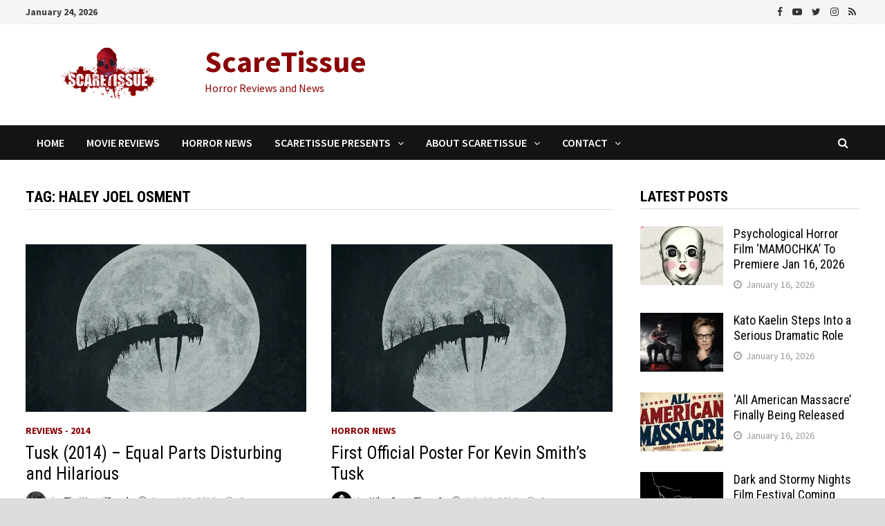

--- FILE ---
content_type: text/html; charset=UTF-8
request_url: https://www.scaretissue.com/tag/haley-joel-osment/
body_size: 19221
content:
<!doctype html>
<html lang="en-US" prefix="og: https://ogp.me/ns#">
<head>
	<meta charset="UTF-8">
	<meta name="viewport" content="width=device-width, initial-scale=1">
	<link rel="profile" href="https://gmpg.org/xfn/11">

	
<!-- Search Engine Optimization by Rank Math PRO - https://rankmath.com/ -->
<title>Haley Joel Osment Archives - ScareTissue</title>
<meta name="robots" content="follow, index, max-snippet:-1, max-video-preview:-1, max-image-preview:large"/>
<link rel="canonical" href="https://www.scaretissue.com/tag/haley-joel-osment/" />
<meta property="og:locale" content="en_US" />
<meta property="og:type" content="article" />
<meta property="og:title" content="Haley Joel Osment Archives - ScareTissue" />
<meta property="og:url" content="https://www.scaretissue.com/tag/haley-joel-osment/" />
<meta property="og:site_name" content="ScareTissue" />
<meta property="article:publisher" content="https://www.facebook.com/scaretissuecom" />
<meta property="og:image" content="https://i0.wp.com/www.scaretissue.com/wp-content/uploads/2023/06/ScareTissue-Logo-1200x630-1.jpg" />
<meta property="og:image:secure_url" content="https://i0.wp.com/www.scaretissue.com/wp-content/uploads/2023/06/ScareTissue-Logo-1200x630-1.jpg" />
<meta property="og:image:width" content="1200" />
<meta property="og:image:height" content="630" />
<meta property="og:image:type" content="image/jpeg" />
<meta name="twitter:card" content="summary_large_image" />
<meta name="twitter:title" content="Haley Joel Osment Archives - ScareTissue" />
<meta name="twitter:site" content="@scaretissuecom" />
<meta name="twitter:image" content="https://i0.wp.com/www.scaretissue.com/wp-content/uploads/2023/06/ScareTissue-Logo-1200x630-1.jpg" />
<meta name="twitter:label1" content="Posts" />
<meta name="twitter:data1" content="2" />
<script type="application/ld+json" class="rank-math-schema-pro">{"@context":"https://schema.org","@graph":[{"@type":"Organization","@id":"https://www.scaretissue.com/#organization","name":"ScareTissue","url":"https://www.scaretissue.com","sameAs":["https://www.facebook.com/scaretissuecom","https://twitter.com/scaretissuecom","https://www.instagram.com/scaretissue/","https://www.youtube.com/c/Scaretissuecom"],"logo":{"@type":"ImageObject","@id":"https://www.scaretissue.com/#logo","url":"https://www.scaretissue.com/wp-content/uploads/2023/06/ScareTissue-Logo-Square.jpg","contentUrl":"https://www.scaretissue.com/wp-content/uploads/2023/06/ScareTissue-Logo-Square.jpg","caption":"ScareTissue","inLanguage":"en-US","width":"500","height":"500"}},{"@type":"WebSite","@id":"https://www.scaretissue.com/#website","url":"https://www.scaretissue.com","name":"ScareTissue","publisher":{"@id":"https://www.scaretissue.com/#organization"},"inLanguage":"en-US"},{"@type":"BreadcrumbList","@id":"https://www.scaretissue.com/tag/haley-joel-osment/#breadcrumb","itemListElement":[{"@type":"ListItem","position":"1","item":{"@id":"https://www.scaretissue.com","name":"Home"}},{"@type":"ListItem","position":"2","item":{"@id":"https://www.scaretissue.com/tag/haley-joel-osment/","name":"Haley Joel Osment"}}]},{"@type":"CollectionPage","@id":"https://www.scaretissue.com/tag/haley-joel-osment/#webpage","url":"https://www.scaretissue.com/tag/haley-joel-osment/","name":"Haley Joel Osment Archives - ScareTissue","isPartOf":{"@id":"https://www.scaretissue.com/#website"},"inLanguage":"en-US","breadcrumb":{"@id":"https://www.scaretissue.com/tag/haley-joel-osment/#breadcrumb"}}]}</script>
<!-- /Rank Math WordPress SEO plugin -->

<link rel='dns-prefetch' href='//stats.wp.com' />
<link rel='dns-prefetch' href='//fonts.googleapis.com' />
<link rel='preconnect' href='//c0.wp.com' />
<link rel='preconnect' href='//i0.wp.com' />
<link rel="alternate" type="application/rss+xml" title="ScareTissue &raquo; Feed" href="https://www.scaretissue.com/feed/" />
<link rel="alternate" type="application/rss+xml" title="ScareTissue &raquo; Comments Feed" href="https://www.scaretissue.com/comments/feed/" />
<link rel="alternate" type="application/rss+xml" title="ScareTissue &raquo; Haley Joel Osment Tag Feed" href="https://www.scaretissue.com/tag/haley-joel-osment/feed/" />
<style id='wp-img-auto-sizes-contain-inline-css' type='text/css'>
img:is([sizes=auto i],[sizes^="auto," i]){contain-intrinsic-size:3000px 1500px}
/*# sourceURL=wp-img-auto-sizes-contain-inline-css */
</style>
<style id='wp-emoji-styles-inline-css' type='text/css'>

	img.wp-smiley, img.emoji {
		display: inline !important;
		border: none !important;
		box-shadow: none !important;
		height: 1em !important;
		width: 1em !important;
		margin: 0 0.07em !important;
		vertical-align: -0.1em !important;
		background: none !important;
		padding: 0 !important;
	}
/*# sourceURL=wp-emoji-styles-inline-css */
</style>
<style id='wp-block-library-inline-css' type='text/css'>
:root{--wp-block-synced-color:#7a00df;--wp-block-synced-color--rgb:122,0,223;--wp-bound-block-color:var(--wp-block-synced-color);--wp-editor-canvas-background:#ddd;--wp-admin-theme-color:#007cba;--wp-admin-theme-color--rgb:0,124,186;--wp-admin-theme-color-darker-10:#006ba1;--wp-admin-theme-color-darker-10--rgb:0,107,160.5;--wp-admin-theme-color-darker-20:#005a87;--wp-admin-theme-color-darker-20--rgb:0,90,135;--wp-admin-border-width-focus:2px}@media (min-resolution:192dpi){:root{--wp-admin-border-width-focus:1.5px}}.wp-element-button{cursor:pointer}:root .has-very-light-gray-background-color{background-color:#eee}:root .has-very-dark-gray-background-color{background-color:#313131}:root .has-very-light-gray-color{color:#eee}:root .has-very-dark-gray-color{color:#313131}:root .has-vivid-green-cyan-to-vivid-cyan-blue-gradient-background{background:linear-gradient(135deg,#00d084,#0693e3)}:root .has-purple-crush-gradient-background{background:linear-gradient(135deg,#34e2e4,#4721fb 50%,#ab1dfe)}:root .has-hazy-dawn-gradient-background{background:linear-gradient(135deg,#faaca8,#dad0ec)}:root .has-subdued-olive-gradient-background{background:linear-gradient(135deg,#fafae1,#67a671)}:root .has-atomic-cream-gradient-background{background:linear-gradient(135deg,#fdd79a,#004a59)}:root .has-nightshade-gradient-background{background:linear-gradient(135deg,#330968,#31cdcf)}:root .has-midnight-gradient-background{background:linear-gradient(135deg,#020381,#2874fc)}:root{--wp--preset--font-size--normal:16px;--wp--preset--font-size--huge:42px}.has-regular-font-size{font-size:1em}.has-larger-font-size{font-size:2.625em}.has-normal-font-size{font-size:var(--wp--preset--font-size--normal)}.has-huge-font-size{font-size:var(--wp--preset--font-size--huge)}.has-text-align-center{text-align:center}.has-text-align-left{text-align:left}.has-text-align-right{text-align:right}.has-fit-text{white-space:nowrap!important}#end-resizable-editor-section{display:none}.aligncenter{clear:both}.items-justified-left{justify-content:flex-start}.items-justified-center{justify-content:center}.items-justified-right{justify-content:flex-end}.items-justified-space-between{justify-content:space-between}.screen-reader-text{border:0;clip-path:inset(50%);height:1px;margin:-1px;overflow:hidden;padding:0;position:absolute;width:1px;word-wrap:normal!important}.screen-reader-text:focus{background-color:#ddd;clip-path:none;color:#444;display:block;font-size:1em;height:auto;left:5px;line-height:normal;padding:15px 23px 14px;text-decoration:none;top:5px;width:auto;z-index:100000}html :where(.has-border-color){border-style:solid}html :where([style*=border-top-color]){border-top-style:solid}html :where([style*=border-right-color]){border-right-style:solid}html :where([style*=border-bottom-color]){border-bottom-style:solid}html :where([style*=border-left-color]){border-left-style:solid}html :where([style*=border-width]){border-style:solid}html :where([style*=border-top-width]){border-top-style:solid}html :where([style*=border-right-width]){border-right-style:solid}html :where([style*=border-bottom-width]){border-bottom-style:solid}html :where([style*=border-left-width]){border-left-style:solid}html :where(img[class*=wp-image-]){height:auto;max-width:100%}:where(figure){margin:0 0 1em}html :where(.is-position-sticky){--wp-admin--admin-bar--position-offset:var(--wp-admin--admin-bar--height,0px)}@media screen and (max-width:600px){html :where(.is-position-sticky){--wp-admin--admin-bar--position-offset:0px}}

/*# sourceURL=wp-block-library-inline-css */
</style><style id='global-styles-inline-css' type='text/css'>
:root{--wp--preset--aspect-ratio--square: 1;--wp--preset--aspect-ratio--4-3: 4/3;--wp--preset--aspect-ratio--3-4: 3/4;--wp--preset--aspect-ratio--3-2: 3/2;--wp--preset--aspect-ratio--2-3: 2/3;--wp--preset--aspect-ratio--16-9: 16/9;--wp--preset--aspect-ratio--9-16: 9/16;--wp--preset--color--black: #000000;--wp--preset--color--cyan-bluish-gray: #abb8c3;--wp--preset--color--white: #ffffff;--wp--preset--color--pale-pink: #f78da7;--wp--preset--color--vivid-red: #cf2e2e;--wp--preset--color--luminous-vivid-orange: #ff6900;--wp--preset--color--luminous-vivid-amber: #fcb900;--wp--preset--color--light-green-cyan: #7bdcb5;--wp--preset--color--vivid-green-cyan: #00d084;--wp--preset--color--pale-cyan-blue: #8ed1fc;--wp--preset--color--vivid-cyan-blue: #0693e3;--wp--preset--color--vivid-purple: #9b51e0;--wp--preset--gradient--vivid-cyan-blue-to-vivid-purple: linear-gradient(135deg,rgb(6,147,227) 0%,rgb(155,81,224) 100%);--wp--preset--gradient--light-green-cyan-to-vivid-green-cyan: linear-gradient(135deg,rgb(122,220,180) 0%,rgb(0,208,130) 100%);--wp--preset--gradient--luminous-vivid-amber-to-luminous-vivid-orange: linear-gradient(135deg,rgb(252,185,0) 0%,rgb(255,105,0) 100%);--wp--preset--gradient--luminous-vivid-orange-to-vivid-red: linear-gradient(135deg,rgb(255,105,0) 0%,rgb(207,46,46) 100%);--wp--preset--gradient--very-light-gray-to-cyan-bluish-gray: linear-gradient(135deg,rgb(238,238,238) 0%,rgb(169,184,195) 100%);--wp--preset--gradient--cool-to-warm-spectrum: linear-gradient(135deg,rgb(74,234,220) 0%,rgb(151,120,209) 20%,rgb(207,42,186) 40%,rgb(238,44,130) 60%,rgb(251,105,98) 80%,rgb(254,248,76) 100%);--wp--preset--gradient--blush-light-purple: linear-gradient(135deg,rgb(255,206,236) 0%,rgb(152,150,240) 100%);--wp--preset--gradient--blush-bordeaux: linear-gradient(135deg,rgb(254,205,165) 0%,rgb(254,45,45) 50%,rgb(107,0,62) 100%);--wp--preset--gradient--luminous-dusk: linear-gradient(135deg,rgb(255,203,112) 0%,rgb(199,81,192) 50%,rgb(65,88,208) 100%);--wp--preset--gradient--pale-ocean: linear-gradient(135deg,rgb(255,245,203) 0%,rgb(182,227,212) 50%,rgb(51,167,181) 100%);--wp--preset--gradient--electric-grass: linear-gradient(135deg,rgb(202,248,128) 0%,rgb(113,206,126) 100%);--wp--preset--gradient--midnight: linear-gradient(135deg,rgb(2,3,129) 0%,rgb(40,116,252) 100%);--wp--preset--font-size--small: 13px;--wp--preset--font-size--medium: 20px;--wp--preset--font-size--large: 36px;--wp--preset--font-size--x-large: 42px;--wp--preset--spacing--20: 0.44rem;--wp--preset--spacing--30: 0.67rem;--wp--preset--spacing--40: 1rem;--wp--preset--spacing--50: 1.5rem;--wp--preset--spacing--60: 2.25rem;--wp--preset--spacing--70: 3.38rem;--wp--preset--spacing--80: 5.06rem;--wp--preset--shadow--natural: 6px 6px 9px rgba(0, 0, 0, 0.2);--wp--preset--shadow--deep: 12px 12px 50px rgba(0, 0, 0, 0.4);--wp--preset--shadow--sharp: 6px 6px 0px rgba(0, 0, 0, 0.2);--wp--preset--shadow--outlined: 6px 6px 0px -3px rgb(255, 255, 255), 6px 6px rgb(0, 0, 0);--wp--preset--shadow--crisp: 6px 6px 0px rgb(0, 0, 0);}:where(.is-layout-flex){gap: 0.5em;}:where(.is-layout-grid){gap: 0.5em;}body .is-layout-flex{display: flex;}.is-layout-flex{flex-wrap: wrap;align-items: center;}.is-layout-flex > :is(*, div){margin: 0;}body .is-layout-grid{display: grid;}.is-layout-grid > :is(*, div){margin: 0;}:where(.wp-block-columns.is-layout-flex){gap: 2em;}:where(.wp-block-columns.is-layout-grid){gap: 2em;}:where(.wp-block-post-template.is-layout-flex){gap: 1.25em;}:where(.wp-block-post-template.is-layout-grid){gap: 1.25em;}.has-black-color{color: var(--wp--preset--color--black) !important;}.has-cyan-bluish-gray-color{color: var(--wp--preset--color--cyan-bluish-gray) !important;}.has-white-color{color: var(--wp--preset--color--white) !important;}.has-pale-pink-color{color: var(--wp--preset--color--pale-pink) !important;}.has-vivid-red-color{color: var(--wp--preset--color--vivid-red) !important;}.has-luminous-vivid-orange-color{color: var(--wp--preset--color--luminous-vivid-orange) !important;}.has-luminous-vivid-amber-color{color: var(--wp--preset--color--luminous-vivid-amber) !important;}.has-light-green-cyan-color{color: var(--wp--preset--color--light-green-cyan) !important;}.has-vivid-green-cyan-color{color: var(--wp--preset--color--vivid-green-cyan) !important;}.has-pale-cyan-blue-color{color: var(--wp--preset--color--pale-cyan-blue) !important;}.has-vivid-cyan-blue-color{color: var(--wp--preset--color--vivid-cyan-blue) !important;}.has-vivid-purple-color{color: var(--wp--preset--color--vivid-purple) !important;}.has-black-background-color{background-color: var(--wp--preset--color--black) !important;}.has-cyan-bluish-gray-background-color{background-color: var(--wp--preset--color--cyan-bluish-gray) !important;}.has-white-background-color{background-color: var(--wp--preset--color--white) !important;}.has-pale-pink-background-color{background-color: var(--wp--preset--color--pale-pink) !important;}.has-vivid-red-background-color{background-color: var(--wp--preset--color--vivid-red) !important;}.has-luminous-vivid-orange-background-color{background-color: var(--wp--preset--color--luminous-vivid-orange) !important;}.has-luminous-vivid-amber-background-color{background-color: var(--wp--preset--color--luminous-vivid-amber) !important;}.has-light-green-cyan-background-color{background-color: var(--wp--preset--color--light-green-cyan) !important;}.has-vivid-green-cyan-background-color{background-color: var(--wp--preset--color--vivid-green-cyan) !important;}.has-pale-cyan-blue-background-color{background-color: var(--wp--preset--color--pale-cyan-blue) !important;}.has-vivid-cyan-blue-background-color{background-color: var(--wp--preset--color--vivid-cyan-blue) !important;}.has-vivid-purple-background-color{background-color: var(--wp--preset--color--vivid-purple) !important;}.has-black-border-color{border-color: var(--wp--preset--color--black) !important;}.has-cyan-bluish-gray-border-color{border-color: var(--wp--preset--color--cyan-bluish-gray) !important;}.has-white-border-color{border-color: var(--wp--preset--color--white) !important;}.has-pale-pink-border-color{border-color: var(--wp--preset--color--pale-pink) !important;}.has-vivid-red-border-color{border-color: var(--wp--preset--color--vivid-red) !important;}.has-luminous-vivid-orange-border-color{border-color: var(--wp--preset--color--luminous-vivid-orange) !important;}.has-luminous-vivid-amber-border-color{border-color: var(--wp--preset--color--luminous-vivid-amber) !important;}.has-light-green-cyan-border-color{border-color: var(--wp--preset--color--light-green-cyan) !important;}.has-vivid-green-cyan-border-color{border-color: var(--wp--preset--color--vivid-green-cyan) !important;}.has-pale-cyan-blue-border-color{border-color: var(--wp--preset--color--pale-cyan-blue) !important;}.has-vivid-cyan-blue-border-color{border-color: var(--wp--preset--color--vivid-cyan-blue) !important;}.has-vivid-purple-border-color{border-color: var(--wp--preset--color--vivid-purple) !important;}.has-vivid-cyan-blue-to-vivid-purple-gradient-background{background: var(--wp--preset--gradient--vivid-cyan-blue-to-vivid-purple) !important;}.has-light-green-cyan-to-vivid-green-cyan-gradient-background{background: var(--wp--preset--gradient--light-green-cyan-to-vivid-green-cyan) !important;}.has-luminous-vivid-amber-to-luminous-vivid-orange-gradient-background{background: var(--wp--preset--gradient--luminous-vivid-amber-to-luminous-vivid-orange) !important;}.has-luminous-vivid-orange-to-vivid-red-gradient-background{background: var(--wp--preset--gradient--luminous-vivid-orange-to-vivid-red) !important;}.has-very-light-gray-to-cyan-bluish-gray-gradient-background{background: var(--wp--preset--gradient--very-light-gray-to-cyan-bluish-gray) !important;}.has-cool-to-warm-spectrum-gradient-background{background: var(--wp--preset--gradient--cool-to-warm-spectrum) !important;}.has-blush-light-purple-gradient-background{background: var(--wp--preset--gradient--blush-light-purple) !important;}.has-blush-bordeaux-gradient-background{background: var(--wp--preset--gradient--blush-bordeaux) !important;}.has-luminous-dusk-gradient-background{background: var(--wp--preset--gradient--luminous-dusk) !important;}.has-pale-ocean-gradient-background{background: var(--wp--preset--gradient--pale-ocean) !important;}.has-electric-grass-gradient-background{background: var(--wp--preset--gradient--electric-grass) !important;}.has-midnight-gradient-background{background: var(--wp--preset--gradient--midnight) !important;}.has-small-font-size{font-size: var(--wp--preset--font-size--small) !important;}.has-medium-font-size{font-size: var(--wp--preset--font-size--medium) !important;}.has-large-font-size{font-size: var(--wp--preset--font-size--large) !important;}.has-x-large-font-size{font-size: var(--wp--preset--font-size--x-large) !important;}
/*# sourceURL=global-styles-inline-css */
</style>

<style id='classic-theme-styles-inline-css' type='text/css'>
/*! This file is auto-generated */
.wp-block-button__link{color:#fff;background-color:#32373c;border-radius:9999px;box-shadow:none;text-decoration:none;padding:calc(.667em + 2px) calc(1.333em + 2px);font-size:1.125em}.wp-block-file__button{background:#32373c;color:#fff;text-decoration:none}
/*# sourceURL=/wp-includes/css/classic-themes.min.css */
</style>
<link rel='stylesheet' id='contact-form-7-css' href='https://www.scaretissue.com/wp-content/plugins/contact-form-7/includes/css/styles.css?ver=6.1.4' type='text/css' media='all' />
<link rel='stylesheet' id='widgetopts-styles-css' href='https://www.scaretissue.com/wp-content/plugins/widget-options/assets/css/widget-options.css?ver=4.1.3' type='text/css' media='all' />
<link rel='stylesheet' id='ppress-frontend-css' href='https://www.scaretissue.com/wp-content/plugins/wp-user-avatar/assets/css/frontend.min.css?ver=4.16.8' type='text/css' media='all' />
<link rel='stylesheet' id='ppress-flatpickr-css' href='https://www.scaretissue.com/wp-content/plugins/wp-user-avatar/assets/flatpickr/flatpickr.min.css?ver=4.16.8' type='text/css' media='all' />
<link rel='stylesheet' id='ppress-select2-css' href='https://www.scaretissue.com/wp-content/plugins/wp-user-avatar/assets/select2/select2.min.css?ver=6.9' type='text/css' media='all' />
<link rel='stylesheet' id='font-awesome-css' href='https://www.scaretissue.com/wp-content/themes/bam/assets/css/font-awesome.min.css?ver=4.7.0' type='text/css' media='all' />
<link rel='stylesheet' id='bam-style-css' href='https://www.scaretissue.com/wp-content/themes/bam/style.css?ver=6.9' type='text/css' media='all' />
<link rel='stylesheet' id='bam-google-fonts-css' href='https://fonts.googleapis.com/css?family=Source+Sans+Pro%3A100%2C200%2C300%2C400%2C500%2C600%2C700%2C800%2C900%2C100i%2C200i%2C300i%2C400i%2C500i%2C600i%2C700i%2C800i%2C900i|Roboto+Condensed%3A100%2C200%2C300%2C400%2C500%2C600%2C700%2C800%2C900%2C100i%2C200i%2C300i%2C400i%2C500i%2C600i%2C700i%2C800i%2C900i%26subset%3Dlatin' type='text/css' media='all' />
<link rel='stylesheet' id='jetpack-subscriptions-css' href='https://c0.wp.com/p/jetpack/15.4/_inc/build/subscriptions/subscriptions.min.css' type='text/css' media='all' />
<script type="text/javascript" src="https://www.scaretissue.com/wp-content/plugins/wp-gfycat/js/gfyCollection.js?ver=6.9" id="gfycat-collection-js-js"></script>
<script type="text/javascript" src="https://www.scaretissue.com/wp-content/plugins/wp-gfycat/js/gfyObject.js?ver=6.9" id="gfycat-object-js-js"></script>
<script type="text/javascript" src="https://www.scaretissue.com/wp-content/plugins/wp-gfycat/js/analytics.js?ver=6.9" id="gfycat-analytics-js-js"></script>
<script type="text/javascript" src="https://c0.wp.com/c/6.9/wp-includes/js/jquery/jquery.min.js" id="jquery-core-js"></script>
<script type="text/javascript" src="https://c0.wp.com/c/6.9/wp-includes/js/jquery/jquery-migrate.min.js" id="jquery-migrate-js"></script>
<script type="text/javascript" src="https://www.scaretissue.com/wp-content/plugins/wp-user-avatar/assets/flatpickr/flatpickr.min.js?ver=4.16.8" id="ppress-flatpickr-js"></script>
<script type="text/javascript" src="https://www.scaretissue.com/wp-content/plugins/wp-user-avatar/assets/select2/select2.min.js?ver=4.16.8" id="ppress-select2-js"></script>
<link rel="https://api.w.org/" href="https://www.scaretissue.com/wp-json/" /><link rel="alternate" title="JSON" type="application/json" href="https://www.scaretissue.com/wp-json/wp/v2/tags/2745" /><link rel="EditURI" type="application/rsd+xml" title="RSD" href="https://www.scaretissue.com/xmlrpc.php?rsd" />
<meta name="generator" content="WordPress 6.9" />
<meta property="fb:app_id" content="1655776504692741" />
<!-- Google tag (gtag.js) -->
<script async src="https://www.googletagmanager.com/gtag/js?id=G-S44RJ7D8KK"></script>
<script>
  window.dataLayer = window.dataLayer || [];
  function gtag(){dataLayer.push(arguments);}
  gtag('js', new Date());

  gtag('config', 'G-S44RJ7D8KK');
</script>
<meta name="getlinko-verify-code" content="getlinko-verify-483b497fdfa0c7f9e78c8f94bbb8da63bba6c321"/>
<script async src="https://pagead2.googlesyndication.com/pagead/js/adsbygoogle.js?client=ca-pub-2956463543897106"
     crossorigin="anonymous"></script>	<style>img#wpstats{display:none}</style>
		<style type="text/css">.recentcomments a{display:inline !important;padding:0 !important;margin:0 !important;}</style>		<style type="text/css">
				</style>
		<link rel="icon" href="https://i0.wp.com/www.scaretissue.com/wp-content/uploads/2015/09/cropped-Site-Icon.png?fit=32%2C32&#038;ssl=1" sizes="32x32" />
<link rel="icon" href="https://i0.wp.com/www.scaretissue.com/wp-content/uploads/2015/09/cropped-Site-Icon.png?fit=192%2C192&#038;ssl=1" sizes="192x192" />
<link rel="apple-touch-icon" href="https://i0.wp.com/www.scaretissue.com/wp-content/uploads/2015/09/cropped-Site-Icon.png?fit=180%2C180&#038;ssl=1" />
<meta name="msapplication-TileImage" content="https://i0.wp.com/www.scaretissue.com/wp-content/uploads/2015/09/cropped-Site-Icon.png?fit=270%2C270&#038;ssl=1" />
		<style type="text/css" id="wp-custom-css">
			.wp-caption-text {
	font-size: smaller;		</style>
		
		<style type="text/css" id="theme-custom-css">
			/* Color CSS */
                
                    blockquote {
                        border-left: 4px solid #8b0304;
                    }

                    button,
                    input[type="button"],
                    input[type="reset"],
                    input[type="submit"] {
                        background: #8b0304;
                    }

                    .bam-readmore {
                        background: #8b0304;
                    }

                    .site-title a, .site-description {
                        color: #8b0304;
                    }

                    .site-header.default-style .main-navigation ul li a:hover {
                        color: #8b0304;
                    }

                    .site-header.default-style .main-navigation ul ul li a:hover {
                        background: #8b0304;
                    }

                    .site-header.default-style .main-navigation .current_page_item > a,
                    .site-header.default-style .main-navigation .current-menu-item > a,
                    .site-header.default-style .main-navigation .current_page_ancestor > a,
                    .site-header.default-style .main-navigation .current-menu-ancestor > a {
                        color: #8b0304;
                    }

                    .site-header.horizontal-style .main-navigation ul li a:hover {
                        color: #8b0304;
                    }

                    .site-header.horizontal-style .main-navigation ul ul li a:hover {
                        background: #8b0304;
                    }

                    .site-header.horizontal-style .main-navigation .current_page_item > a,
                    .site-header.horizontal-style .main-navigation .current-menu-item > a,
                    .site-header.horizontal-style .main-navigation .current_page_ancestor > a,
                    .site-header.horizontal-style .main-navigation .current-menu-ancestor > a {
                        color: #8b0304;
                    }

                    .posts-navigation .nav-previous a:hover,
                    .posts-navigation .nav-next a:hover {
                        color: #8b0304;
                    }

                    .post-navigation .nav-previous .post-title:hover,
                    .post-navigation .nav-next .post-title:hover {
                        color: #8b0304;
                    }

                    .pagination .page-numbers.current {
                        background: #8b0304;
                        border: 1px solid #8b0304;
                        color: #ffffff;
                    }
                      
                    .pagination a.page-numbers:hover {
                        background: #8b0304;
                        border: 1px solid #8b0304;
                    }

                    .widget a:hover,
                    .widget ul li a:hover {
                        color: #8b0304;
                    }

                    li.bm-tab.ui-state-active a {
                        border-bottom: 1px solid #8b0304;
                    }

                    .footer-widget-area .widget a:hover {
                        color: #8b0304;
                    }

                    .bms-title a:hover {
                        color: #8b0304;
                    }

                    .bam-entry .entry-title a:hover {
                        color: #8b0304;
                    }

                    .related-post-meta a:hover,
                    .entry-meta a:hover {
                        color: #8b0304;
                    }

                    .related-post-meta .byline a:hover,
                    .entry-meta .byline a:hover {
                        color: #8b0304;
                    }

                    .cat-links a {
                        color: #8b0304;
                    }

                    .tags-links a:hover {
                        background: #8b0304;
                    }

                    .related-post-title a:hover {
                        color: #8b0304;
                    }

                    .author-posts-link:hover {
                        color: #8b0304;
                    }

                    .comment-author a {
                        color: #8b0304;
                    }

                    .comment-metadata a:hover,
                    .comment-metadata a:focus,
                    .pingback .comment-edit-link:hover,
                    .pingback .comment-edit-link:focus {
                        color: #8b0304;
                    }

                    .comment-reply-link:hover,
                    .comment-reply-link:focus {
                        background: #8b0304;
                    }

                    .comment-notes a:hover,
                    .comment-awaiting-moderation a:hover,
                    .logged-in-as a:hover,
                    .form-allowed-tags a:hover {
                        color: #8b0304;
                    }

                    .required {
                        color: #8b0304;
                    }

                    .comment-reply-title small a:before {
                        color: #8b0304;
                    }

                    .wp-block-quote {
                        border-left: 4px solid #8b0304;
                    }

                    .wp-block-quote[style*="text-align:right"], .wp-block-quote[style*="text-align: right"] {
                        border-right: 4px solid #8b0304;
                    }

                    .site-info a:hover {
                        color: #8b0304;
                    }

                    #bam-tags a, .widget_tag_cloud .tagcloud a {
                        background: #8b0304;
                    }

                
                    .site-title a, .site-description,
                    .site-header.horizontal-style .site-description {
                        color: #8b0304;
                    }
                
                    .page-content a:hover,
                    .entry-content a:hover {
                        color: #00aeef;
                    }
                
                    button,
                    input[type="button"],
                    input[type="reset"],
                    input[type="submit"],
                    .bam-readmore {
                        background: #8b0304;
                    }
                
                    body.boxed-layout.custom-background,
                    body.boxed-layout {
                        background: #dddddd;
                    }
                
                    body.boxed-layout.custom-background.separate-containers,
                    body.boxed-layout.separate-containers {
                        background: #dddddd;
                    }
                
                    body.wide-layout.custom-background.separate-containers .site-content,
                    body.wide-layout.separate-containers .site-content {
                        background: #eeeeee;
                    }
                
                    .related-post-meta .byline a:hover, 
                    .entry-meta .byline a:hover,
                    .related-post-meta a:hover, 
                    .entry-meta a:hover {
                        color: #8b0304;
                    }
                /* Typography CSS */body, button, input, select, optgroup, textarea{font-size:20px;}		</style>

	<link rel='stylesheet' id='jetpack-responsive-videos-css' href='https://www.scaretissue.com/wp-content/plugins/jetpack/jetpack_vendor/automattic/jetpack-classic-theme-helper/dist/responsive-videos/responsive-videos.css?minify=false&#038;ver=4fbf400e55121e7e87cb' type='text/css' media='all' />
<link rel='stylesheet' id='jetpack-swiper-library-css' href='https://c0.wp.com/p/jetpack/15.4/_inc/blocks/swiper.css' type='text/css' media='all' />
<link rel='stylesheet' id='jetpack-carousel-css' href='https://c0.wp.com/p/jetpack/15.4/modules/carousel/jetpack-carousel.css' type='text/css' media='all' />
</head>

<body class="archive tag tag-haley-joel-osment tag-2745 wp-custom-logo wp-theme-bam hfeed boxed-layout right-sidebar one-container">



<div id="page" class="site">
	<a class="skip-link screen-reader-text" href="#content">Skip to content</a>

	
<div id="topbar" class="bam-topbar clearfix">

    <div class="container">

                    <span class="bam-date">January 24, 2026</span>
        
        
        
<div class="bam-topbar-social dark">

    
        
                    <span class="bam-social-icon">
                                    <a href="https://www.facebook.com/scaretissuecom" class="bam-social-link facebook" target="_blank" title="Facebook">
                        <i class="fa fa-facebook"></i>
                    </a>
                            </span>
                
    
        
                    <span class="bam-social-icon">
                                    <a href="https://www.youtube.com/@scaretissuecom" class="bam-social-link youtube" target="_blank" title="Youtube">
                        <i class="fa fa-youtube-play"></i>
                    </a>
                            </span>
                
    
        
                    <span class="bam-social-icon">
                                    <a href="https://twitter.com/scaretissuecom" class="bam-social-link twitter" target="_blank" title="Twitter">
                        <i class="fa fa-twitter"></i>
                    </a>
                            </span>
                
    
        
                
    
        
                    <span class="bam-social-icon">
                                    <a href="https://www.instagram.com/scaretissue/" class="bam-social-link instagram" target="_blank" title="Instagram">
                        <i class="fa fa-instagram"></i>
                    </a>
                            </span>
                
    
        
                
    
        
                
    
        
                
    
        
                
    
        
                
    
        
                
    
        
                
    
        
                
    
        
                
    
        
                
    
        
                
    
        
                    <span class="bam-social-icon">
                                    <a href="https://www.tiktok.com/@scaretissue" class="bam-social-link rss" target="_blank" title="RSS">
                        <i class="fa fa-rss"></i>
                    </a>
                            </span>
                
    
        
                
    
</div><!-- .bam-social-media -->
    </div>

</div>
	


<header id="masthead" class="site-header default-style">

    
    

<div id="site-header-inner" class="clearfix container left-logo">

    <div class="site-branding">
    <div class="site-branding-inner">

                    <div class="site-logo-image"><a href="https://www.scaretissue.com/" class="custom-logo-link" rel="home"><img width="249" height="90" src="https://i0.wp.com/www.scaretissue.com/wp-content/uploads/2016/06/cropped-Logo-250-x-90.png?fit=249%2C90&amp;ssl=1" class="custom-logo" alt="ScareTissue" decoding="async" data-attachment-id="78498" data-permalink="https://www.scaretissue.com/cropped-logo-250-x-90-png/" data-orig-file="https://i0.wp.com/www.scaretissue.com/wp-content/uploads/2016/06/cropped-Logo-250-x-90.png?fit=249%2C90&amp;ssl=1" data-orig-size="249,90" data-comments-opened="1" data-image-meta="{&quot;aperture&quot;:&quot;0&quot;,&quot;credit&quot;:&quot;&quot;,&quot;camera&quot;:&quot;&quot;,&quot;caption&quot;:&quot;&quot;,&quot;created_timestamp&quot;:&quot;0&quot;,&quot;copyright&quot;:&quot;&quot;,&quot;focal_length&quot;:&quot;0&quot;,&quot;iso&quot;:&quot;0&quot;,&quot;shutter_speed&quot;:&quot;0&quot;,&quot;title&quot;:&quot;&quot;,&quot;orientation&quot;:&quot;0&quot;}" data-image-title="cropped-Logo-250-x-90.png" data-image-description="&lt;p&gt;https://www.scaretissue.com/wp-content/uploads/2016/06/cropped-Logo-250-x-90.png&lt;/p&gt;
" data-image-caption="" data-medium-file="https://i0.wp.com/www.scaretissue.com/wp-content/uploads/2016/06/cropped-Logo-250-x-90.png?fit=249%2C90&amp;ssl=1" data-large-file="https://i0.wp.com/www.scaretissue.com/wp-content/uploads/2016/06/cropped-Logo-250-x-90.png?fit=249%2C90&amp;ssl=1" /></a></div>
        
        <div class="site-branding-text">
                            <p class="site-title"><a href="https://www.scaretissue.com/" rel="home">ScareTissue</a></p>
                                <p class="site-description">Horror Reviews and News</p>
                    </div><!-- .site-branding-text -->

    </div><!-- .site-branding-inner -->
</div><!-- .site-branding -->
        
</div><!-- #site-header-inner -->



<nav id="site-navigation" class="main-navigation">

    <div id="site-navigation-inner" class="container align-left show-search">
        
        <div class="menu-top-nav-container"><ul id="primary-menu" class="menu"><li id="menu-item-2155" class="menu-item menu-item-type-custom menu-item-object-custom menu-item-2155"><a href="/">Home</a></li>
<li id="menu-item-8850" class="menu-item menu-item-type-taxonomy menu-item-object-category menu-item-8850"><a href="https://www.scaretissue.com/category/horror-movie-reviews/">Movie Reviews</a></li>
<li id="menu-item-6152" class="menu-item menu-item-type-custom menu-item-object-custom menu-item-6152"><a href="https://www.scaretissue.com/category/horror-news/">Horror News</a></li>
<li id="menu-item-8345" class="menu-item menu-item-type-taxonomy menu-item-object-category menu-item-has-children menu-item-8345"><a href="https://www.scaretissue.com/category/scaretissue-presents/">ScareTissue Presents</a>
<ul class="sub-menu">
	<li id="menu-item-8346" class="menu-item menu-item-type-taxonomy menu-item-object-category menu-item-8346"><a href="https://www.scaretissue.com/category/scaretissue-presents/interviews/">Interviews</a></li>
	<li id="menu-item-9326" class="menu-item menu-item-type-taxonomy menu-item-object-category menu-item-9326"><a href="https://www.scaretissue.com/category/scaretissue-presents/contests/">Contests</a></li>
	<li id="menu-item-9116" class="menu-item menu-item-type-taxonomy menu-item-object-category menu-item-9116"><a href="https://www.scaretissue.com/category/scaretissue-presents/the-lists/">The Lists</a></li>
</ul>
</li>
<li id="menu-item-2151" class="menu-item menu-item-type-post_type menu-item-object-page menu-item-has-children menu-item-2151"><a href="https://www.scaretissue.com/about-scaretissue/">About ScareTissue</a>
<ul class="sub-menu">
	<li id="menu-item-78042" class="menu-item menu-item-type-custom menu-item-object-custom menu-item-78042"><a href="https://www.paypal.com/donate/?hosted_button_id=4LU7CD3K9M9HG">Donate to ScareTissue</a></li>
</ul>
</li>
<li id="menu-item-2153" class="menu-item menu-item-type-post_type menu-item-object-page menu-item-has-children menu-item-2153"><a href="https://www.scaretissue.com/contact-us/">Contact</a>
<ul class="sub-menu">
	<li id="menu-item-7118" class="menu-item menu-item-type-post_type menu-item-object-page menu-item-7118"><a href="https://www.scaretissue.com/advertise-with-us/">Advertise With ScareTissue!</a></li>
</ul>
</li>
</ul></div><div class="bam-search-button-icon">
    <i class="fa fa-search" aria-hidden="true"></i>
</div>
<div class="bam-search-box-container">
    <div class="bam-search-box">
        <form role="search" method="get" class="search-form" action="https://www.scaretissue.com/">
				<label>
					<span class="screen-reader-text">Search for:</span>
					<input type="search" class="search-field" placeholder="Search &hellip;" value="" name="s" />
				</label>
				<input type="submit" class="search-submit" value="Search" />
			</form>    </div><!-- th-search-box -->
</div><!-- .th-search-box-container -->

        <button class="menu-toggle" aria-controls="primary-menu" aria-expanded="false"><i class="fa fa-bars"></i>Menu</button>
        
    </div><!-- .container -->
    
</nav><!-- #site-navigation -->
<div class="mobile-dropdown">
    <nav class="mobile-navigation">
        <div class="menu-top-nav-container"><ul id="primary-menu" class="menu"><li class="menu-item menu-item-type-custom menu-item-object-custom menu-item-2155"><a href="/">Home</a></li>
<li class="menu-item menu-item-type-taxonomy menu-item-object-category menu-item-8850"><a href="https://www.scaretissue.com/category/horror-movie-reviews/">Movie Reviews</a></li>
<li class="menu-item menu-item-type-custom menu-item-object-custom menu-item-6152"><a href="https://www.scaretissue.com/category/horror-news/">Horror News</a></li>
<li class="menu-item menu-item-type-taxonomy menu-item-object-category menu-item-has-children menu-item-8345"><a href="https://www.scaretissue.com/category/scaretissue-presents/">ScareTissue Presents</a>
<ul class="sub-menu">
	<li class="menu-item menu-item-type-taxonomy menu-item-object-category menu-item-8346"><a href="https://www.scaretissue.com/category/scaretissue-presents/interviews/">Interviews</a></li>
	<li class="menu-item menu-item-type-taxonomy menu-item-object-category menu-item-9326"><a href="https://www.scaretissue.com/category/scaretissue-presents/contests/">Contests</a></li>
	<li class="menu-item menu-item-type-taxonomy menu-item-object-category menu-item-9116"><a href="https://www.scaretissue.com/category/scaretissue-presents/the-lists/">The Lists</a></li>
</ul>
</li>
<li class="menu-item menu-item-type-post_type menu-item-object-page menu-item-has-children menu-item-2151"><a href="https://www.scaretissue.com/about-scaretissue/">About ScareTissue</a>
<ul class="sub-menu">
	<li class="menu-item menu-item-type-custom menu-item-object-custom menu-item-78042"><a href="https://www.paypal.com/donate/?hosted_button_id=4LU7CD3K9M9HG">Donate to ScareTissue</a></li>
</ul>
</li>
<li class="menu-item menu-item-type-post_type menu-item-object-page menu-item-has-children menu-item-2153"><a href="https://www.scaretissue.com/contact-us/">Contact</a>
<ul class="sub-menu">
	<li class="menu-item menu-item-type-post_type menu-item-object-page menu-item-7118"><a href="https://www.scaretissue.com/advertise-with-us/">Advertise With ScareTissue!</a></li>
</ul>
</li>
</ul></div>    </nav>
</div>

    
         
</header><!-- #masthead -->


	
	<div id="content" class="site-content">
		<div class="container">

	
	<div id="primary" class="content-area">

		
		<main id="main" class="site-main">
		
			
			<div id="blog-entries" class="blog-wrap clearfix grid-style th-grid-2">

				
				
				
					<header class="page-header">
						<h1 class="page-title">Tag: <span>Haley Joel Osment</span></h1>					</header><!-- .page-header -->

					
					

<article id="post-10552" class="bam-entry clearfix grid-entry th-col-1 post-10552 post type-post status-publish format-standard has-post-thumbnail hentry category-reviews-2014 tag-tusk tag-michael-parks tag-justin-long tag-genesis-rodriguez tag-haley-joel-osment tag-gross tag-horror-comedy tag-kevin-smith tag-johnny-depp">

	
	<div class="blog-entry-inner clearfix">

				
		<div class="post-thumbnail">
			<a href="https://www.scaretissue.com/tusk-2014/" aria-hidden="true" tabindex="-1">
				<img width="720" height="429" src="https://i0.wp.com/www.scaretissue.com/wp-content/uploads/2014/07/Tusk-Feature.jpg?resize=720%2C429&amp;ssl=1" class="attachment-bam-featured size-bam-featured wp-post-image" alt="Tusk (2014) &#8211; Equal Parts Disturbing and Hilarious" decoding="async" fetchpriority="high" srcset="https://i0.wp.com/www.scaretissue.com/wp-content/uploads/2014/07/Tusk-Feature.jpg?w=720&amp;ssl=1 720w, https://i0.wp.com/www.scaretissue.com/wp-content/uploads/2014/07/Tusk-Feature.jpg?resize=300%2C179&amp;ssl=1 300w, https://i0.wp.com/www.scaretissue.com/wp-content/uploads/2014/07/Tusk-Feature.jpg?resize=445%2C265&amp;ssl=1 445w" sizes="(max-width: 720px) 100vw, 720px" data-attachment-id="88540" data-permalink="https://www.scaretissue.com/first-official-poster-for-kevin-smiths-tusk/tusk-feature/" data-orig-file="https://i0.wp.com/www.scaretissue.com/wp-content/uploads/2014/07/Tusk-Feature.jpg?fit=720%2C429&amp;ssl=1" data-orig-size="720,429" data-comments-opened="1" data-image-meta="{&quot;aperture&quot;:&quot;0&quot;,&quot;credit&quot;:&quot;&quot;,&quot;camera&quot;:&quot;&quot;,&quot;caption&quot;:&quot;&quot;,&quot;created_timestamp&quot;:&quot;0&quot;,&quot;copyright&quot;:&quot;&quot;,&quot;focal_length&quot;:&quot;0&quot;,&quot;iso&quot;:&quot;0&quot;,&quot;shutter_speed&quot;:&quot;0&quot;,&quot;title&quot;:&quot;&quot;,&quot;orientation&quot;:&quot;0&quot;}" data-image-title="Tusk Feature" data-image-description="" data-image-caption="" data-medium-file="https://i0.wp.com/www.scaretissue.com/wp-content/uploads/2014/07/Tusk-Feature.jpg?fit=300%2C179&amp;ssl=1" data-large-file="https://i0.wp.com/www.scaretissue.com/wp-content/uploads/2014/07/Tusk-Feature.jpg?fit=720%2C429&amp;ssl=1" />			</a>
		</div>

		
		<div class="blog-entry-content">

			<div class="category-list">
				<span class="cat-links"><a href="https://www.scaretissue.com/category/horror-movie-reviews/reviews-2010s/reviews-2014/" rel="category tag">Reviews - 2014</a></span>			</div><!-- .category-list -->

			<header class="entry-header">
				<h2 class="entry-title"><a href="https://www.scaretissue.com/tusk-2014/" rel="bookmark">Tusk (2014) &#8211; Equal Parts Disturbing and Hilarious</a></h2>					<div class="entry-meta">
						<span class="byline"> <img class="author-photo" alt="TheWeevilDead" src="https://i0.wp.com/www.scaretissue.com/wp-content/uploads/2020/08/90581BE1-CB94-47CC-977C-2A9E80CC59B2.jpeg?fit=66%2C96&#038;ssl=1" />by <span class="author vcard"><a class="url fn n" href="https://www.scaretissue.com/author/theweevildead/">TheWeevilDead</a></span></span><span class="posted-on"><i class="fa fa-clock-o"></i><a href="https://www.scaretissue.com/tusk-2014/" rel="bookmark"><time class="entry-date published" datetime="2016-08-23T23:05:38-04:00">August 23, 2016</time><time class="updated" datetime="2024-08-26T23:21:30-04:00">August 26, 2024</time></a></span><span class="comments-link"><i class="fa fa-comments-o"></i><a href="https://www.scaretissue.com/tusk-2014/#respond">0</a></span>					</div><!-- .entry-meta -->
							</header><!-- .entry-header -->

			
			<div class="entry-summary">
				<p>TheWeevilDead watches Tusk (2014) &#8211; a movie in which Wallace turns into a Walrus, and it’s equal parts disturbing as hell, and hilarious. When I &hellip; </p>
			</div><!-- .entry-summary -->

			
			<footer class="entry-footer">
							</footer><!-- .entry-footer -->

		</div><!-- .blog-entry-content -->

	</div><!-- .blog-entry-inner -->

</article><!-- #post-10552 -->


<article id="post-5207" class="bam-entry clearfix grid-entry th-col-2 post-5207 post type-post status-publish format-standard has-post-thumbnail hentry category-horror-news tag-michael-parks tag-justin-long tag-genesis-rodriguez tag-haley-joel-osment tag-a24 tag-movie tag-teaser tag-kevin-smith tag-poster tag-horror tag-tusk">

	
	<div class="blog-entry-inner clearfix">

				
		<div class="post-thumbnail">
			<a href="https://www.scaretissue.com/first-official-poster-for-kevin-smiths-tusk/" aria-hidden="true" tabindex="-1">
				<img width="720" height="429" src="https://i0.wp.com/www.scaretissue.com/wp-content/uploads/2014/07/Tusk-Feature.jpg?resize=720%2C429&amp;ssl=1" class="attachment-bam-featured size-bam-featured wp-post-image" alt="First Official Poster For Kevin Smith&#8217;s Tusk" decoding="async" srcset="https://i0.wp.com/www.scaretissue.com/wp-content/uploads/2014/07/Tusk-Feature.jpg?w=720&amp;ssl=1 720w, https://i0.wp.com/www.scaretissue.com/wp-content/uploads/2014/07/Tusk-Feature.jpg?resize=300%2C179&amp;ssl=1 300w, https://i0.wp.com/www.scaretissue.com/wp-content/uploads/2014/07/Tusk-Feature.jpg?resize=445%2C265&amp;ssl=1 445w" sizes="(max-width: 720px) 100vw, 720px" data-attachment-id="88540" data-permalink="https://www.scaretissue.com/first-official-poster-for-kevin-smiths-tusk/tusk-feature/" data-orig-file="https://i0.wp.com/www.scaretissue.com/wp-content/uploads/2014/07/Tusk-Feature.jpg?fit=720%2C429&amp;ssl=1" data-orig-size="720,429" data-comments-opened="1" data-image-meta="{&quot;aperture&quot;:&quot;0&quot;,&quot;credit&quot;:&quot;&quot;,&quot;camera&quot;:&quot;&quot;,&quot;caption&quot;:&quot;&quot;,&quot;created_timestamp&quot;:&quot;0&quot;,&quot;copyright&quot;:&quot;&quot;,&quot;focal_length&quot;:&quot;0&quot;,&quot;iso&quot;:&quot;0&quot;,&quot;shutter_speed&quot;:&quot;0&quot;,&quot;title&quot;:&quot;&quot;,&quot;orientation&quot;:&quot;0&quot;}" data-image-title="Tusk Feature" data-image-description="" data-image-caption="" data-medium-file="https://i0.wp.com/www.scaretissue.com/wp-content/uploads/2014/07/Tusk-Feature.jpg?fit=300%2C179&amp;ssl=1" data-large-file="https://i0.wp.com/www.scaretissue.com/wp-content/uploads/2014/07/Tusk-Feature.jpg?fit=720%2C429&amp;ssl=1" />			</a>
		</div>

		
		<div class="blog-entry-content">

			<div class="category-list">
				<span class="cat-links"><a href="https://www.scaretissue.com/category/horror-news/" rel="category tag">Horror News</a></span>			</div><!-- .category-list -->

			<header class="entry-header">
				<h2 class="entry-title"><a href="https://www.scaretissue.com/first-official-poster-for-kevin-smiths-tusk/" rel="bookmark">First Official Poster For Kevin Smith&#8217;s Tusk</a></h2>					<div class="entry-meta">
						<span class="byline"> <img class="author-photo" alt="Who Goes There?" src="https://i0.wp.com/www.scaretissue.com/wp-content/uploads/2015/02/Who-Goes-There-Black-Logo.jpg?fit=96%2C73&#038;ssl=1" />by <span class="author vcard"><a class="url fn n" href="https://www.scaretissue.com/author/whogoesthere/">Who Goes There?</a></span></span><span class="posted-on"><i class="fa fa-clock-o"></i><a href="https://www.scaretissue.com/first-official-poster-for-kevin-smiths-tusk/" rel="bookmark"><time class="entry-date published" datetime="2014-07-10T21:21:17-04:00">July 10, 2014</time><time class="updated" datetime="2024-07-10T11:55:47-04:00">July 10, 2024</time></a></span><span class="comments-link"><i class="fa fa-comments-o"></i><a href="https://www.scaretissue.com/first-official-poster-for-kevin-smiths-tusk/#respond">0</a></span>					</div><!-- .entry-meta -->
							</header><!-- .entry-header -->

			
			<div class="entry-summary">
				<p>A24 shared the first official poster (below) for their upcoming horror film, Tusk, about a man (Justin Long) who is surgically turned into a walrus &hellip; </p>
			</div><!-- .entry-summary -->

			
			<footer class="entry-footer">
							</footer><!-- .entry-footer -->

		</div><!-- .blog-entry-content -->

	</div><!-- .blog-entry-inner -->

</article><!-- #post-5207 -->

					
				
			</div><!-- #blog-entries -->

			
			
		</main><!-- #main -->

		
	</div><!-- #primary -->

	


<aside id="secondary" class="widget-area">

	
	<section id="sidebar_posts-2" class="widget widget_sidebar_posts">		<div class="bam-category-posts">
		<h4 class="widget-title">Latest Posts</h4>
		
			
								<div class="bms-post clearfix">
													<div class="bms-thumb">
								<a href="https://www.scaretissue.com/mamochka-to-premiere-jan-16-2026/" rel="bookmark" title="Psychological Horror Film &#8216;MAMOCHKA&#8217; To Premiere Jan 16, 2026">	
									<img width="120" height="85" src="https://i0.wp.com/www.scaretissue.com/wp-content/uploads/2026/01/Mamochka-Poster-Feature.jpg?resize=120%2C85&amp;ssl=1" class="attachment-bam-small size-bam-small wp-post-image" alt="Mamochka Poster Feature" decoding="async" loading="lazy" srcset="https://i0.wp.com/www.scaretissue.com/wp-content/uploads/2026/01/Mamochka-Poster-Feature.jpg?resize=120%2C85&amp;ssl=1 120w, https://i0.wp.com/www.scaretissue.com/wp-content/uploads/2026/01/Mamochka-Poster-Feature.jpg?zoom=2&amp;resize=120%2C85&amp;ssl=1 240w, https://i0.wp.com/www.scaretissue.com/wp-content/uploads/2026/01/Mamochka-Poster-Feature.jpg?zoom=3&amp;resize=120%2C85&amp;ssl=1 360w" sizes="auto, (max-width: 120px) 100vw, 120px" data-attachment-id="98299" data-permalink="https://www.scaretissue.com/mamochka-to-premiere-jan-16-2026/mamochka-poster-feature/" data-orig-file="https://i0.wp.com/www.scaretissue.com/wp-content/uploads/2026/01/Mamochka-Poster-Feature.jpg?fit=890%2C530&amp;ssl=1" data-orig-size="890,530" data-comments-opened="1" data-image-meta="{&quot;aperture&quot;:&quot;0&quot;,&quot;credit&quot;:&quot;&quot;,&quot;camera&quot;:&quot;&quot;,&quot;caption&quot;:&quot;&quot;,&quot;created_timestamp&quot;:&quot;0&quot;,&quot;copyright&quot;:&quot;&quot;,&quot;focal_length&quot;:&quot;0&quot;,&quot;iso&quot;:&quot;0&quot;,&quot;shutter_speed&quot;:&quot;0&quot;,&quot;title&quot;:&quot;&quot;,&quot;orientation&quot;:&quot;0&quot;}" data-image-title="Mamochka Poster Feature" data-image-description="" data-image-caption="" data-medium-file="https://i0.wp.com/www.scaretissue.com/wp-content/uploads/2026/01/Mamochka-Poster-Feature.jpg?fit=300%2C179&amp;ssl=1" data-large-file="https://i0.wp.com/www.scaretissue.com/wp-content/uploads/2026/01/Mamochka-Poster-Feature.jpg?fit=890%2C530&amp;ssl=1" />								</a>
							</div>
												<div class="bms-details">
							<h3 class="bms-title"><a href="https://www.scaretissue.com/mamochka-to-premiere-jan-16-2026/" rel="bookmark">Psychological Horror Film &#8216;MAMOCHKA&#8217; To Premiere Jan 16, 2026</a></h3>							<div class="entry-meta"><span class="posted-on"><i class="fa fa-clock-o"></i><a href="https://www.scaretissue.com/mamochka-to-premiere-jan-16-2026/" rel="bookmark"><time class="entry-date published" datetime="2026-01-16T14:14:54-05:00">January 16, 2026</time><time class="updated" datetime="2026-01-16T15:10:12-05:00">January 16, 2026</time></a></span></div>
						</div>
					</div><!-- .bms-post -->
								<div class="bms-post clearfix">
													<div class="bms-thumb">
								<a href="https://www.scaretissue.com/kato-kaelin-steps-into-a-serious-dramatic-role/" rel="bookmark" title="Kato Kaelin Steps Into a Serious Dramatic Role">	
									<img width="120" height="85" src="https://i0.wp.com/www.scaretissue.com/wp-content/uploads/2026/01/Kato-Kaelin-A-Soldiers-Descent-Feature.jpg?resize=120%2C85&amp;ssl=1" class="attachment-bam-small size-bam-small wp-post-image" alt="Kato Kaelin - A Soldier&#039;s Descent Feature" decoding="async" loading="lazy" srcset="https://i0.wp.com/www.scaretissue.com/wp-content/uploads/2026/01/Kato-Kaelin-A-Soldiers-Descent-Feature.jpg?resize=120%2C85&amp;ssl=1 120w, https://i0.wp.com/www.scaretissue.com/wp-content/uploads/2026/01/Kato-Kaelin-A-Soldiers-Descent-Feature.jpg?zoom=2&amp;resize=120%2C85&amp;ssl=1 240w, https://i0.wp.com/www.scaretissue.com/wp-content/uploads/2026/01/Kato-Kaelin-A-Soldiers-Descent-Feature.jpg?zoom=3&amp;resize=120%2C85&amp;ssl=1 360w" sizes="auto, (max-width: 120px) 100vw, 120px" data-attachment-id="98304" data-permalink="https://www.scaretissue.com/kato-kaelin-steps-into-a-serious-dramatic-role/kato-kaelin-a-soldiers-descent-feature/" data-orig-file="https://i0.wp.com/www.scaretissue.com/wp-content/uploads/2026/01/Kato-Kaelin-A-Soldiers-Descent-Feature.jpg?fit=890%2C530&amp;ssl=1" data-orig-size="890,530" data-comments-opened="1" data-image-meta="{&quot;aperture&quot;:&quot;0&quot;,&quot;credit&quot;:&quot;&quot;,&quot;camera&quot;:&quot;&quot;,&quot;caption&quot;:&quot;&quot;,&quot;created_timestamp&quot;:&quot;0&quot;,&quot;copyright&quot;:&quot;&quot;,&quot;focal_length&quot;:&quot;0&quot;,&quot;iso&quot;:&quot;0&quot;,&quot;shutter_speed&quot;:&quot;0&quot;,&quot;title&quot;:&quot;&quot;,&quot;orientation&quot;:&quot;0&quot;}" data-image-title="Kato Kaelin &amp;#8211; A Soldier&amp;#8217;s Descent Feature" data-image-description="" data-image-caption="" data-medium-file="https://i0.wp.com/www.scaretissue.com/wp-content/uploads/2026/01/Kato-Kaelin-A-Soldiers-Descent-Feature.jpg?fit=300%2C179&amp;ssl=1" data-large-file="https://i0.wp.com/www.scaretissue.com/wp-content/uploads/2026/01/Kato-Kaelin-A-Soldiers-Descent-Feature.jpg?fit=890%2C530&amp;ssl=1" />								</a>
							</div>
												<div class="bms-details">
							<h3 class="bms-title"><a href="https://www.scaretissue.com/kato-kaelin-steps-into-a-serious-dramatic-role/" rel="bookmark">Kato Kaelin Steps Into a Serious Dramatic Role</a></h3>							<div class="entry-meta"><span class="posted-on"><i class="fa fa-clock-o"></i><a href="https://www.scaretissue.com/kato-kaelin-steps-into-a-serious-dramatic-role/" rel="bookmark"><time class="entry-date published" datetime="2026-01-16T14:09:03-05:00">January 16, 2026</time><time class="updated" datetime="2026-01-16T15:25:29-05:00">January 16, 2026</time></a></span></div>
						</div>
					</div><!-- .bms-post -->
								<div class="bms-post clearfix">
													<div class="bms-thumb">
								<a href="https://www.scaretissue.com/all-american-massacre-finally-being-released/" rel="bookmark" title="&#8216;All American Massacre&#8217; Finally Being Released">	
									<img width="120" height="85" src="https://i0.wp.com/www.scaretissue.com/wp-content/uploads/2025/12/All-American-Massacre-Poster-Feature.jpg?resize=120%2C85&amp;ssl=1" class="attachment-bam-small size-bam-small wp-post-image" alt="All American Massacre Poster Feature" decoding="async" loading="lazy" srcset="https://i0.wp.com/www.scaretissue.com/wp-content/uploads/2025/12/All-American-Massacre-Poster-Feature.jpg?resize=120%2C85&amp;ssl=1 120w, https://i0.wp.com/www.scaretissue.com/wp-content/uploads/2025/12/All-American-Massacre-Poster-Feature.jpg?zoom=2&amp;resize=120%2C85&amp;ssl=1 240w, https://i0.wp.com/www.scaretissue.com/wp-content/uploads/2025/12/All-American-Massacre-Poster-Feature.jpg?zoom=3&amp;resize=120%2C85&amp;ssl=1 360w" sizes="auto, (max-width: 120px) 100vw, 120px" data-attachment-id="97989" data-permalink="https://www.scaretissue.com/lost-tcm-sequel-all-american-massacre/all-american-massacre-poster-feature/" data-orig-file="https://i0.wp.com/www.scaretissue.com/wp-content/uploads/2025/12/All-American-Massacre-Poster-Feature.jpg?fit=890%2C530&amp;ssl=1" data-orig-size="890,530" data-comments-opened="1" data-image-meta="{&quot;aperture&quot;:&quot;0&quot;,&quot;credit&quot;:&quot;&quot;,&quot;camera&quot;:&quot;&quot;,&quot;caption&quot;:&quot;&quot;,&quot;created_timestamp&quot;:&quot;0&quot;,&quot;copyright&quot;:&quot;&quot;,&quot;focal_length&quot;:&quot;0&quot;,&quot;iso&quot;:&quot;0&quot;,&quot;shutter_speed&quot;:&quot;0&quot;,&quot;title&quot;:&quot;&quot;,&quot;orientation&quot;:&quot;0&quot;}" data-image-title="All American Massacre Poster Feature" data-image-description="" data-image-caption="" data-medium-file="https://i0.wp.com/www.scaretissue.com/wp-content/uploads/2025/12/All-American-Massacre-Poster-Feature.jpg?fit=300%2C179&amp;ssl=1" data-large-file="https://i0.wp.com/www.scaretissue.com/wp-content/uploads/2025/12/All-American-Massacre-Poster-Feature.jpg?fit=890%2C530&amp;ssl=1" />								</a>
							</div>
												<div class="bms-details">
							<h3 class="bms-title"><a href="https://www.scaretissue.com/all-american-massacre-finally-being-released/" rel="bookmark">&#8216;All American Massacre&#8217; Finally Being Released</a></h3>							<div class="entry-meta"><span class="posted-on"><i class="fa fa-clock-o"></i><a href="https://www.scaretissue.com/all-american-massacre-finally-being-released/" rel="bookmark"><time class="entry-date published" datetime="2026-01-16T13:45:54-05:00">January 16, 2026</time><time class="updated" datetime="2026-01-16T14:23:39-05:00">January 16, 2026</time></a></span></div>
						</div>
					</div><!-- .bms-post -->
								<div class="bms-post clearfix">
													<div class="bms-thumb">
								<a href="https://www.scaretissue.com/dark-and-stormy-nights-film-festival-oct-2026/" rel="bookmark" title="Dark and Stormy Nights Film Festival Coming October 2026">	
									<img width="120" height="85" src="https://i0.wp.com/www.scaretissue.com/wp-content/uploads/2026/01/Dark-and-Stormy-Nights-Film-Festival-Feature.jpg?resize=120%2C85&amp;ssl=1" class="attachment-bam-small size-bam-small wp-post-image" alt="Dark and Stormy Nights Film Festival Feature" decoding="async" loading="lazy" srcset="https://i0.wp.com/www.scaretissue.com/wp-content/uploads/2026/01/Dark-and-Stormy-Nights-Film-Festival-Feature.jpg?resize=120%2C85&amp;ssl=1 120w, https://i0.wp.com/www.scaretissue.com/wp-content/uploads/2026/01/Dark-and-Stormy-Nights-Film-Festival-Feature.jpg?zoom=2&amp;resize=120%2C85&amp;ssl=1 240w, https://i0.wp.com/www.scaretissue.com/wp-content/uploads/2026/01/Dark-and-Stormy-Nights-Film-Festival-Feature.jpg?zoom=3&amp;resize=120%2C85&amp;ssl=1 360w" sizes="auto, (max-width: 120px) 100vw, 120px" data-attachment-id="98287" data-permalink="https://www.scaretissue.com/dark-and-stormy-nights-film-festival-oct-2026/dark-and-stormy-nights-film-festival-feature/" data-orig-file="https://i0.wp.com/www.scaretissue.com/wp-content/uploads/2026/01/Dark-and-Stormy-Nights-Film-Festival-Feature.jpg?fit=890%2C530&amp;ssl=1" data-orig-size="890,530" data-comments-opened="1" data-image-meta="{&quot;aperture&quot;:&quot;0&quot;,&quot;credit&quot;:&quot;&quot;,&quot;camera&quot;:&quot;&quot;,&quot;caption&quot;:&quot;&quot;,&quot;created_timestamp&quot;:&quot;0&quot;,&quot;copyright&quot;:&quot;&quot;,&quot;focal_length&quot;:&quot;0&quot;,&quot;iso&quot;:&quot;0&quot;,&quot;shutter_speed&quot;:&quot;0&quot;,&quot;title&quot;:&quot;&quot;,&quot;orientation&quot;:&quot;0&quot;}" data-image-title="Dark and Stormy Nights Film Festival Feature" data-image-description="" data-image-caption="" data-medium-file="https://i0.wp.com/www.scaretissue.com/wp-content/uploads/2026/01/Dark-and-Stormy-Nights-Film-Festival-Feature.jpg?fit=300%2C179&amp;ssl=1" data-large-file="https://i0.wp.com/www.scaretissue.com/wp-content/uploads/2026/01/Dark-and-Stormy-Nights-Film-Festival-Feature.jpg?fit=890%2C530&amp;ssl=1" />								</a>
							</div>
												<div class="bms-details">
							<h3 class="bms-title"><a href="https://www.scaretissue.com/dark-and-stormy-nights-film-festival-oct-2026/" rel="bookmark">Dark and Stormy Nights Film Festival Coming October 2026</a></h3>							<div class="entry-meta"><span class="posted-on"><i class="fa fa-clock-o"></i><a href="https://www.scaretissue.com/dark-and-stormy-nights-film-festival-oct-2026/" rel="bookmark"><time class="entry-date published" datetime="2026-01-16T13:39:24-05:00">January 16, 2026</time><time class="updated" datetime="2026-01-16T14:30:06-05:00">January 16, 2026</time></a></span></div>
						</div>
					</div><!-- .bms-post -->
								<div class="bms-post clearfix">
													<div class="bms-thumb">
								<a href="https://www.scaretissue.com/horror-comic-within-launches-on-kickstarter/" rel="bookmark" title="Horror Comic &#8216;WITHIN&#8217; Launches On Kickstarter">	
									<img width="120" height="85" src="https://i0.wp.com/www.scaretissue.com/wp-content/uploads/2026/01/Within-Comic-Feature.jpg?resize=120%2C85&amp;ssl=1" class="attachment-bam-small size-bam-small wp-post-image" alt="Within Comic Feature" decoding="async" loading="lazy" srcset="https://i0.wp.com/www.scaretissue.com/wp-content/uploads/2026/01/Within-Comic-Feature.jpg?resize=120%2C85&amp;ssl=1 120w, https://i0.wp.com/www.scaretissue.com/wp-content/uploads/2026/01/Within-Comic-Feature.jpg?zoom=2&amp;resize=120%2C85&amp;ssl=1 240w, https://i0.wp.com/www.scaretissue.com/wp-content/uploads/2026/01/Within-Comic-Feature.jpg?zoom=3&amp;resize=120%2C85&amp;ssl=1 360w" sizes="auto, (max-width: 120px) 100vw, 120px" data-attachment-id="98291" data-permalink="https://www.scaretissue.com/horror-comic-within-launches-on-kickstarter/within-comic-feature/" data-orig-file="https://i0.wp.com/www.scaretissue.com/wp-content/uploads/2026/01/Within-Comic-Feature.jpg?fit=890%2C530&amp;ssl=1" data-orig-size="890,530" data-comments-opened="1" data-image-meta="{&quot;aperture&quot;:&quot;0&quot;,&quot;credit&quot;:&quot;&quot;,&quot;camera&quot;:&quot;&quot;,&quot;caption&quot;:&quot;&quot;,&quot;created_timestamp&quot;:&quot;0&quot;,&quot;copyright&quot;:&quot;&quot;,&quot;focal_length&quot;:&quot;0&quot;,&quot;iso&quot;:&quot;0&quot;,&quot;shutter_speed&quot;:&quot;0&quot;,&quot;title&quot;:&quot;&quot;,&quot;orientation&quot;:&quot;0&quot;}" data-image-title="Within Comic Feature" data-image-description="" data-image-caption="" data-medium-file="https://i0.wp.com/www.scaretissue.com/wp-content/uploads/2026/01/Within-Comic-Feature.jpg?fit=300%2C179&amp;ssl=1" data-large-file="https://i0.wp.com/www.scaretissue.com/wp-content/uploads/2026/01/Within-Comic-Feature.jpg?fit=890%2C530&amp;ssl=1" />								</a>
							</div>
												<div class="bms-details">
							<h3 class="bms-title"><a href="https://www.scaretissue.com/horror-comic-within-launches-on-kickstarter/" rel="bookmark">Horror Comic &#8216;WITHIN&#8217; Launches On Kickstarter</a></h3>							<div class="entry-meta"><span class="posted-on"><i class="fa fa-clock-o"></i><a href="https://www.scaretissue.com/horror-comic-within-launches-on-kickstarter/" rel="bookmark"><time class="entry-date published" datetime="2026-01-16T13:30:48-05:00">January 16, 2026</time><time class="updated" datetime="2026-01-16T14:37:57-05:00">January 16, 2026</time></a></span></div>
						</div>
					</div><!-- .bms-post -->
								        
        </div><!-- .bam-category-posts -->


	</section><section id="custom_html-4" class="widget_text widget widget_custom_html"><h4 class="widget-title">Shop On Amazon &#038; Support ScareTissue!</h4><div class="textwidget custom-html-widget"><center><a href="https://www.scaretissue.com/amazon/" target=new><img data-recalc-dims="1" src="https://i0.wp.com/www.scaretissue.com/wp-content/uploads/2014/11/ScareTissue-Amazon.jpg?w=1200&#038;ssl=1"></a></center></div></section><section id="categories-2" class="widget widget_categories"><h4 class="widget-title">Categories</h4><form action="https://www.scaretissue.com" method="get"><label class="screen-reader-text" for="cat">Categories</label><select  name='cat' id='cat' class='postform'>
	<option value='-1'>Select Category</option>
	<option class="level-0" value="11626">Events&nbsp;&nbsp;(34)</option>
	<option class="level-0" value="12172">Haunted Houses&nbsp;&nbsp;(3)</option>
	<option class="level-0" value="10865">Games&nbsp;&nbsp;(22)</option>
	<option class="level-0" value="3">Site News&nbsp;&nbsp;(21)</option>
	<option class="level-0" value="5">Photos&nbsp;&nbsp;(27)</option>
	<option class="level-0" value="248">Independent Films&nbsp;&nbsp;(50)</option>
	<option class="level-0" value="268">Short Films&nbsp;&nbsp;(96)</option>
	<option class="level-0" value="292">Books&nbsp;&nbsp;(104)</option>
	<option class="level-1" value="5504">&nbsp;&nbsp;&nbsp;Comics &amp; Graphic Novels&nbsp;&nbsp;(24)</option>
	<option class="level-0" value="553">ScareTissue Presents&nbsp;&nbsp;(216)</option>
	<option class="level-1" value="405">&nbsp;&nbsp;&nbsp;The Lists&nbsp;&nbsp;(40)</option>
	<option class="level-1" value="4511">&nbsp;&nbsp;&nbsp;Interviews&nbsp;&nbsp;(54)</option>
	<option class="level-1" value="4583">&nbsp;&nbsp;&nbsp;Contests&nbsp;&nbsp;(31)</option>
	<option class="level-1" value="6194">&nbsp;&nbsp;&nbsp;Toys&nbsp;&nbsp;(11)</option>
	<option class="level-0" value="1034">Documentaries&nbsp;&nbsp;(6)</option>
	<option class="level-0" value="1500">Television&nbsp;&nbsp;(49)</option>
	<option class="level-0" value="2592">Horror Database&nbsp;&nbsp;(1)</option>
	<option class="level-0" value="2846">Horror News&nbsp;&nbsp;(1,655)</option>
	<option class="level-0" value="3527">Horror Movie Reviews&nbsp;&nbsp;(329)</option>
	<option class="level-1" value="24">&nbsp;&nbsp;&nbsp;Reviews &#8211; 1970&#8217;s&nbsp;&nbsp;(4)</option>
	<option class="level-2" value="39">&nbsp;&nbsp;&nbsp;&nbsp;&nbsp;&nbsp;Reviews &#8211; 1972&nbsp;&nbsp;(1)</option>
	<option class="level-2" value="42">&nbsp;&nbsp;&nbsp;&nbsp;&nbsp;&nbsp;Reviews &#8211; 1975&nbsp;&nbsp;(1)</option>
	<option class="level-2" value="45">&nbsp;&nbsp;&nbsp;&nbsp;&nbsp;&nbsp;Reviews &#8211; 1978&nbsp;&nbsp;(1)</option>
	<option class="level-2" value="46">&nbsp;&nbsp;&nbsp;&nbsp;&nbsp;&nbsp;Reviews &#8211; 1979&nbsp;&nbsp;(1)</option>
	<option class="level-1" value="23">&nbsp;&nbsp;&nbsp;Reviews &#8211; 1980&#8217;s&nbsp;&nbsp;(21)</option>
	<option class="level-2" value="26">&nbsp;&nbsp;&nbsp;&nbsp;&nbsp;&nbsp;Reviews &#8211; 1980&nbsp;&nbsp;(1)</option>
	<option class="level-2" value="28">&nbsp;&nbsp;&nbsp;&nbsp;&nbsp;&nbsp;Reviews &#8211; 1981&nbsp;&nbsp;(1)</option>
	<option class="level-2" value="29">&nbsp;&nbsp;&nbsp;&nbsp;&nbsp;&nbsp;Reviews &#8211; 1982&nbsp;&nbsp;(1)</option>
	<option class="level-2" value="30">&nbsp;&nbsp;&nbsp;&nbsp;&nbsp;&nbsp;Reviews &#8211; 1983&nbsp;&nbsp;(1)</option>
	<option class="level-2" value="31">&nbsp;&nbsp;&nbsp;&nbsp;&nbsp;&nbsp;Reviews &#8211; 1984&nbsp;&nbsp;(1)</option>
	<option class="level-2" value="32">&nbsp;&nbsp;&nbsp;&nbsp;&nbsp;&nbsp;Reviews &#8211; 1985&nbsp;&nbsp;(2)</option>
	<option class="level-2" value="33">&nbsp;&nbsp;&nbsp;&nbsp;&nbsp;&nbsp;Reviews &#8211; 1986&nbsp;&nbsp;(5)</option>
	<option class="level-2" value="34">&nbsp;&nbsp;&nbsp;&nbsp;&nbsp;&nbsp;Reviews &#8211; 1987&nbsp;&nbsp;(4)</option>
	<option class="level-2" value="35">&nbsp;&nbsp;&nbsp;&nbsp;&nbsp;&nbsp;Reviews &#8211; 1988&nbsp;&nbsp;(4)</option>
	<option class="level-2" value="36">&nbsp;&nbsp;&nbsp;&nbsp;&nbsp;&nbsp;Reviews &#8211; 1989&nbsp;&nbsp;(1)</option>
	<option class="level-1" value="22">&nbsp;&nbsp;&nbsp;Reviews &#8211; 1990&#8217;s&nbsp;&nbsp;(12)</option>
	<option class="level-2" value="61">&nbsp;&nbsp;&nbsp;&nbsp;&nbsp;&nbsp;Reviews &#8211; 1990&nbsp;&nbsp;(2)</option>
	<option class="level-2" value="62">&nbsp;&nbsp;&nbsp;&nbsp;&nbsp;&nbsp;Reviews &#8211; 1991&nbsp;&nbsp;(1)</option>
	<option class="level-2" value="63">&nbsp;&nbsp;&nbsp;&nbsp;&nbsp;&nbsp;Reviews &#8211; 1992&nbsp;&nbsp;(2)</option>
	<option class="level-2" value="64">&nbsp;&nbsp;&nbsp;&nbsp;&nbsp;&nbsp;Reviews &#8211; 1993&nbsp;&nbsp;(1)</option>
	<option class="level-2" value="65">&nbsp;&nbsp;&nbsp;&nbsp;&nbsp;&nbsp;Reviews &#8211; 1994&nbsp;&nbsp;(1)</option>
	<option class="level-2" value="66">&nbsp;&nbsp;&nbsp;&nbsp;&nbsp;&nbsp;Reviews &#8211; 1995&nbsp;&nbsp;(1)</option>
	<option class="level-2" value="67">&nbsp;&nbsp;&nbsp;&nbsp;&nbsp;&nbsp;Reviews &#8211; 1996&nbsp;&nbsp;(3)</option>
	<option class="level-2" value="68">&nbsp;&nbsp;&nbsp;&nbsp;&nbsp;&nbsp;Reviews &#8211; 1997&nbsp;&nbsp;(1)</option>
	<option class="level-2" value="70">&nbsp;&nbsp;&nbsp;&nbsp;&nbsp;&nbsp;Reviews &#8211; 1999&nbsp;&nbsp;(1)</option>
	<option class="level-1" value="21">&nbsp;&nbsp;&nbsp;Reviews &#8211; 2000&#8217;s&nbsp;&nbsp;(23)</option>
	<option class="level-2" value="47">&nbsp;&nbsp;&nbsp;&nbsp;&nbsp;&nbsp;Reviews &#8211; 2000&nbsp;&nbsp;(4)</option>
	<option class="level-2" value="48">&nbsp;&nbsp;&nbsp;&nbsp;&nbsp;&nbsp;Reviews &#8211; 2001&nbsp;&nbsp;(2)</option>
	<option class="level-2" value="49">&nbsp;&nbsp;&nbsp;&nbsp;&nbsp;&nbsp;Reviews &#8211; 2002&nbsp;&nbsp;(2)</option>
	<option class="level-2" value="50">&nbsp;&nbsp;&nbsp;&nbsp;&nbsp;&nbsp;Reviews &#8211; 2003&nbsp;&nbsp;(1)</option>
	<option class="level-2" value="51">&nbsp;&nbsp;&nbsp;&nbsp;&nbsp;&nbsp;Reviews &#8211; 2004&nbsp;&nbsp;(1)</option>
	<option class="level-2" value="52">&nbsp;&nbsp;&nbsp;&nbsp;&nbsp;&nbsp;Reviews &#8211; 2005&nbsp;&nbsp;(3)</option>
	<option class="level-2" value="53">&nbsp;&nbsp;&nbsp;&nbsp;&nbsp;&nbsp;Reviews &#8211; 2006&nbsp;&nbsp;(2)</option>
	<option class="level-2" value="54">&nbsp;&nbsp;&nbsp;&nbsp;&nbsp;&nbsp;Reviews &#8211; 2007&nbsp;&nbsp;(2)</option>
	<option class="level-2" value="55">&nbsp;&nbsp;&nbsp;&nbsp;&nbsp;&nbsp;Reviews &#8211; 2008&nbsp;&nbsp;(3)</option>
	<option class="level-2" value="56">&nbsp;&nbsp;&nbsp;&nbsp;&nbsp;&nbsp;Reviews &#8211; 2009&nbsp;&nbsp;(3)</option>
	<option class="level-1" value="25">&nbsp;&nbsp;&nbsp;Reviews &#8211; 2010&#8217;s&nbsp;&nbsp;(249)</option>
	<option class="level-2" value="71">&nbsp;&nbsp;&nbsp;&nbsp;&nbsp;&nbsp;Reviews &#8211; 2010&nbsp;&nbsp;(7)</option>
	<option class="level-2" value="72">&nbsp;&nbsp;&nbsp;&nbsp;&nbsp;&nbsp;Reviews &#8211; 2011&nbsp;&nbsp;(12)</option>
	<option class="level-2" value="73">&nbsp;&nbsp;&nbsp;&nbsp;&nbsp;&nbsp;Reviews &#8211; 2012&nbsp;&nbsp;(22)</option>
	<option class="level-2" value="74">&nbsp;&nbsp;&nbsp;&nbsp;&nbsp;&nbsp;Reviews &#8211; 2013&nbsp;&nbsp;(53)</option>
	<option class="level-2" value="886">&nbsp;&nbsp;&nbsp;&nbsp;&nbsp;&nbsp;Reviews &#8211; 2014&nbsp;&nbsp;(54)</option>
	<option class="level-2" value="2693">&nbsp;&nbsp;&nbsp;&nbsp;&nbsp;&nbsp;Reviews – 2015&nbsp;&nbsp;(32)</option>
	<option class="level-2" value="4005">&nbsp;&nbsp;&nbsp;&nbsp;&nbsp;&nbsp;Reviews – 2016&nbsp;&nbsp;(28)</option>
	<option class="level-2" value="5977">&nbsp;&nbsp;&nbsp;&nbsp;&nbsp;&nbsp;Reviews &#8211; 2017&nbsp;&nbsp;(19)</option>
	<option class="level-2" value="6635">&nbsp;&nbsp;&nbsp;&nbsp;&nbsp;&nbsp;Reviews &#8211; 2018&nbsp;&nbsp;(17)</option>
	<option class="level-2" value="7330">&nbsp;&nbsp;&nbsp;&nbsp;&nbsp;&nbsp;Reviews &#8211; 2019&nbsp;&nbsp;(5)</option>
	<option class="level-1" value="7829">&nbsp;&nbsp;&nbsp;Reviews – 2020’s&nbsp;&nbsp;(20)</option>
	<option class="level-2" value="7830">&nbsp;&nbsp;&nbsp;&nbsp;&nbsp;&nbsp;Reviews – 2020&nbsp;&nbsp;(4)</option>
	<option class="level-2" value="8760">&nbsp;&nbsp;&nbsp;&nbsp;&nbsp;&nbsp;Reviews &#8211; 2021&nbsp;&nbsp;(1)</option>
	<option class="level-2" value="8850">&nbsp;&nbsp;&nbsp;&nbsp;&nbsp;&nbsp;Reviews &#8211; 2022&nbsp;&nbsp;(4)</option>
	<option class="level-2" value="10370">&nbsp;&nbsp;&nbsp;&nbsp;&nbsp;&nbsp;Reviews &#8211; 2023&nbsp;&nbsp;(1)</option>
	<option class="level-2" value="10645">&nbsp;&nbsp;&nbsp;&nbsp;&nbsp;&nbsp;Reviews &#8211; 2024&nbsp;&nbsp;(7)</option>
	<option class="level-2" value="12285">&nbsp;&nbsp;&nbsp;&nbsp;&nbsp;&nbsp;Reviews &#8211; 2025&nbsp;&nbsp;(3)</option>
	<option class="level-0" value="1">Random&nbsp;&nbsp;(2)</option>
	<option class="level-0" value="3565">Reader Polls&nbsp;&nbsp;(4)</option>
	<option class="level-0" value="7619">Music&nbsp;&nbsp;(32)</option>
</select>
</form><script type="text/javascript">
/* <![CDATA[ */

( ( dropdownId ) => {
	const dropdown = document.getElementById( dropdownId );
	function onSelectChange() {
		setTimeout( () => {
			if ( 'escape' === dropdown.dataset.lastkey ) {
				return;
			}
			if ( dropdown.value && parseInt( dropdown.value ) > 0 && dropdown instanceof HTMLSelectElement ) {
				dropdown.parentElement.submit();
			}
		}, 250 );
	}
	function onKeyUp( event ) {
		if ( 'Escape' === event.key ) {
			dropdown.dataset.lastkey = 'escape';
		} else {
			delete dropdown.dataset.lastkey;
		}
	}
	function onClick() {
		delete dropdown.dataset.lastkey;
	}
	dropdown.addEventListener( 'keyup', onKeyUp );
	dropdown.addEventListener( 'click', onClick );
	dropdown.addEventListener( 'change', onSelectChange );
})( "cat" );

//# sourceURL=WP_Widget_Categories%3A%3Awidget
/* ]]> */
</script>
</section><section id="archives-2" class="widget widget_archive"><h4 class="widget-title">Archives</h4>		<label class="screen-reader-text" for="archives-dropdown-2">Archives</label>
		<select id="archives-dropdown-2" name="archive-dropdown">
			
			<option value="">Select Month</option>
				<option value='https://www.scaretissue.com/2026/01/'> January 2026 &nbsp;(17)</option>
	<option value='https://www.scaretissue.com/2025/12/'> December 2025 &nbsp;(10)</option>
	<option value='https://www.scaretissue.com/2025/11/'> November 2025 &nbsp;(19)</option>
	<option value='https://www.scaretissue.com/2025/10/'> October 2025 &nbsp;(47)</option>
	<option value='https://www.scaretissue.com/2025/09/'> September 2025 &nbsp;(35)</option>
	<option value='https://www.scaretissue.com/2025/08/'> August 2025 &nbsp;(28)</option>
	<option value='https://www.scaretissue.com/2025/07/'> July 2025 &nbsp;(33)</option>
	<option value='https://www.scaretissue.com/2025/06/'> June 2025 &nbsp;(32)</option>
	<option value='https://www.scaretissue.com/2025/05/'> May 2025 &nbsp;(33)</option>
	<option value='https://www.scaretissue.com/2025/04/'> April 2025 &nbsp;(28)</option>
	<option value='https://www.scaretissue.com/2025/03/'> March 2025 &nbsp;(35)</option>
	<option value='https://www.scaretissue.com/2025/02/'> February 2025 &nbsp;(23)</option>
	<option value='https://www.scaretissue.com/2025/01/'> January 2025 &nbsp;(23)</option>
	<option value='https://www.scaretissue.com/2024/12/'> December 2024 &nbsp;(28)</option>
	<option value='https://www.scaretissue.com/2024/11/'> November 2024 &nbsp;(25)</option>
	<option value='https://www.scaretissue.com/2024/10/'> October 2024 &nbsp;(27)</option>
	<option value='https://www.scaretissue.com/2024/09/'> September 2024 &nbsp;(19)</option>
	<option value='https://www.scaretissue.com/2024/08/'> August 2024 &nbsp;(31)</option>
	<option value='https://www.scaretissue.com/2024/07/'> July 2024 &nbsp;(32)</option>
	<option value='https://www.scaretissue.com/2024/06/'> June 2024 &nbsp;(21)</option>
	<option value='https://www.scaretissue.com/2024/05/'> May 2024 &nbsp;(25)</option>
	<option value='https://www.scaretissue.com/2024/04/'> April 2024 &nbsp;(23)</option>
	<option value='https://www.scaretissue.com/2024/03/'> March 2024 &nbsp;(27)</option>
	<option value='https://www.scaretissue.com/2024/02/'> February 2024 &nbsp;(28)</option>
	<option value='https://www.scaretissue.com/2024/01/'> January 2024 &nbsp;(24)</option>
	<option value='https://www.scaretissue.com/2023/12/'> December 2023 &nbsp;(48)</option>
	<option value='https://www.scaretissue.com/2023/11/'> November 2023 &nbsp;(28)</option>
	<option value='https://www.scaretissue.com/2023/10/'> October 2023 &nbsp;(26)</option>
	<option value='https://www.scaretissue.com/2023/09/'> September 2023 &nbsp;(15)</option>
	<option value='https://www.scaretissue.com/2023/08/'> August 2023 &nbsp;(9)</option>
	<option value='https://www.scaretissue.com/2023/07/'> July 2023 &nbsp;(9)</option>
	<option value='https://www.scaretissue.com/2023/06/'> June 2023 &nbsp;(15)</option>
	<option value='https://www.scaretissue.com/2023/05/'> May 2023 &nbsp;(22)</option>
	<option value='https://www.scaretissue.com/2023/04/'> April 2023 &nbsp;(22)</option>
	<option value='https://www.scaretissue.com/2023/03/'> March 2023 &nbsp;(6)</option>
	<option value='https://www.scaretissue.com/2023/02/'> February 2023 &nbsp;(7)</option>
	<option value='https://www.scaretissue.com/2023/01/'> January 2023 &nbsp;(10)</option>
	<option value='https://www.scaretissue.com/2022/12/'> December 2022 &nbsp;(20)</option>
	<option value='https://www.scaretissue.com/2022/11/'> November 2022 &nbsp;(4)</option>
	<option value='https://www.scaretissue.com/2022/10/'> October 2022 &nbsp;(8)</option>
	<option value='https://www.scaretissue.com/2022/09/'> September 2022 &nbsp;(18)</option>
	<option value='https://www.scaretissue.com/2022/08/'> August 2022 &nbsp;(24)</option>
	<option value='https://www.scaretissue.com/2022/07/'> July 2022 &nbsp;(2)</option>
	<option value='https://www.scaretissue.com/2022/06/'> June 2022 &nbsp;(8)</option>
	<option value='https://www.scaretissue.com/2022/05/'> May 2022 &nbsp;(4)</option>
	<option value='https://www.scaretissue.com/2022/04/'> April 2022 &nbsp;(4)</option>
	<option value='https://www.scaretissue.com/2022/03/'> March 2022 &nbsp;(7)</option>
	<option value='https://www.scaretissue.com/2022/02/'> February 2022 &nbsp;(9)</option>
	<option value='https://www.scaretissue.com/2022/01/'> January 2022 &nbsp;(2)</option>
	<option value='https://www.scaretissue.com/2021/12/'> December 2021 &nbsp;(3)</option>
	<option value='https://www.scaretissue.com/2021/11/'> November 2021 &nbsp;(6)</option>
	<option value='https://www.scaretissue.com/2021/10/'> October 2021 &nbsp;(3)</option>
	<option value='https://www.scaretissue.com/2021/09/'> September 2021 &nbsp;(5)</option>
	<option value='https://www.scaretissue.com/2021/08/'> August 2021 &nbsp;(1)</option>
	<option value='https://www.scaretissue.com/2021/06/'> June 2021 &nbsp;(2)</option>
	<option value='https://www.scaretissue.com/2021/05/'> May 2021 &nbsp;(6)</option>
	<option value='https://www.scaretissue.com/2021/04/'> April 2021 &nbsp;(5)</option>
	<option value='https://www.scaretissue.com/2021/03/'> March 2021 &nbsp;(2)</option>
	<option value='https://www.scaretissue.com/2021/02/'> February 2021 &nbsp;(10)</option>
	<option value='https://www.scaretissue.com/2021/01/'> January 2021 &nbsp;(19)</option>
	<option value='https://www.scaretissue.com/2020/12/'> December 2020 &nbsp;(6)</option>
	<option value='https://www.scaretissue.com/2020/11/'> November 2020 &nbsp;(15)</option>
	<option value='https://www.scaretissue.com/2020/10/'> October 2020 &nbsp;(8)</option>
	<option value='https://www.scaretissue.com/2020/09/'> September 2020 &nbsp;(8)</option>
	<option value='https://www.scaretissue.com/2020/08/'> August 2020 &nbsp;(8)</option>
	<option value='https://www.scaretissue.com/2020/07/'> July 2020 &nbsp;(4)</option>
	<option value='https://www.scaretissue.com/2020/06/'> June 2020 &nbsp;(8)</option>
	<option value='https://www.scaretissue.com/2020/05/'> May 2020 &nbsp;(10)</option>
	<option value='https://www.scaretissue.com/2020/04/'> April 2020 &nbsp;(4)</option>
	<option value='https://www.scaretissue.com/2020/03/'> March 2020 &nbsp;(15)</option>
	<option value='https://www.scaretissue.com/2020/02/'> February 2020 &nbsp;(21)</option>
	<option value='https://www.scaretissue.com/2020/01/'> January 2020 &nbsp;(17)</option>
	<option value='https://www.scaretissue.com/2019/12/'> December 2019 &nbsp;(3)</option>
	<option value='https://www.scaretissue.com/2019/11/'> November 2019 &nbsp;(6)</option>
	<option value='https://www.scaretissue.com/2019/10/'> October 2019 &nbsp;(17)</option>
	<option value='https://www.scaretissue.com/2019/09/'> September 2019 &nbsp;(12)</option>
	<option value='https://www.scaretissue.com/2019/08/'> August 2019 &nbsp;(11)</option>
	<option value='https://www.scaretissue.com/2019/07/'> July 2019 &nbsp;(3)</option>
	<option value='https://www.scaretissue.com/2019/06/'> June 2019 &nbsp;(8)</option>
	<option value='https://www.scaretissue.com/2019/05/'> May 2019 &nbsp;(8)</option>
	<option value='https://www.scaretissue.com/2019/04/'> April 2019 &nbsp;(9)</option>
	<option value='https://www.scaretissue.com/2019/03/'> March 2019 &nbsp;(7)</option>
	<option value='https://www.scaretissue.com/2019/02/'> February 2019 &nbsp;(11)</option>
	<option value='https://www.scaretissue.com/2019/01/'> January 2019 &nbsp;(2)</option>
	<option value='https://www.scaretissue.com/2018/12/'> December 2018 &nbsp;(5)</option>
	<option value='https://www.scaretissue.com/2018/11/'> November 2018 &nbsp;(6)</option>
	<option value='https://www.scaretissue.com/2018/10/'> October 2018 &nbsp;(10)</option>
	<option value='https://www.scaretissue.com/2018/09/'> September 2018 &nbsp;(11)</option>
	<option value='https://www.scaretissue.com/2018/08/'> August 2018 &nbsp;(7)</option>
	<option value='https://www.scaretissue.com/2018/07/'> July 2018 &nbsp;(10)</option>
	<option value='https://www.scaretissue.com/2018/06/'> June 2018 &nbsp;(18)</option>
	<option value='https://www.scaretissue.com/2018/05/'> May 2018 &nbsp;(15)</option>
	<option value='https://www.scaretissue.com/2018/04/'> April 2018 &nbsp;(11)</option>
	<option value='https://www.scaretissue.com/2018/03/'> March 2018 &nbsp;(16)</option>
	<option value='https://www.scaretissue.com/2018/02/'> February 2018 &nbsp;(6)</option>
	<option value='https://www.scaretissue.com/2018/01/'> January 2018 &nbsp;(15)</option>
	<option value='https://www.scaretissue.com/2017/12/'> December 2017 &nbsp;(9)</option>
	<option value='https://www.scaretissue.com/2017/11/'> November 2017 &nbsp;(7)</option>
	<option value='https://www.scaretissue.com/2017/10/'> October 2017 &nbsp;(8)</option>
	<option value='https://www.scaretissue.com/2017/09/'> September 2017 &nbsp;(4)</option>
	<option value='https://www.scaretissue.com/2017/08/'> August 2017 &nbsp;(5)</option>
	<option value='https://www.scaretissue.com/2017/07/'> July 2017 &nbsp;(12)</option>
	<option value='https://www.scaretissue.com/2017/06/'> June 2017 &nbsp;(8)</option>
	<option value='https://www.scaretissue.com/2017/05/'> May 2017 &nbsp;(5)</option>
	<option value='https://www.scaretissue.com/2017/04/'> April 2017 &nbsp;(4)</option>
	<option value='https://www.scaretissue.com/2017/03/'> March 2017 &nbsp;(9)</option>
	<option value='https://www.scaretissue.com/2017/02/'> February 2017 &nbsp;(12)</option>
	<option value='https://www.scaretissue.com/2017/01/'> January 2017 &nbsp;(17)</option>
	<option value='https://www.scaretissue.com/2016/12/'> December 2016 &nbsp;(15)</option>
	<option value='https://www.scaretissue.com/2016/11/'> November 2016 &nbsp;(14)</option>
	<option value='https://www.scaretissue.com/2016/10/'> October 2016 &nbsp;(32)</option>
	<option value='https://www.scaretissue.com/2016/09/'> September 2016 &nbsp;(33)</option>
	<option value='https://www.scaretissue.com/2016/08/'> August 2016 &nbsp;(48)</option>
	<option value='https://www.scaretissue.com/2016/07/'> July 2016 &nbsp;(26)</option>
	<option value='https://www.scaretissue.com/2016/06/'> June 2016 &nbsp;(18)</option>
	<option value='https://www.scaretissue.com/2016/05/'> May 2016 &nbsp;(18)</option>
	<option value='https://www.scaretissue.com/2016/04/'> April 2016 &nbsp;(11)</option>
	<option value='https://www.scaretissue.com/2016/03/'> March 2016 &nbsp;(33)</option>
	<option value='https://www.scaretissue.com/2016/02/'> February 2016 &nbsp;(18)</option>
	<option value='https://www.scaretissue.com/2016/01/'> January 2016 &nbsp;(20)</option>
	<option value='https://www.scaretissue.com/2015/12/'> December 2015 &nbsp;(8)</option>
	<option value='https://www.scaretissue.com/2015/11/'> November 2015 &nbsp;(13)</option>
	<option value='https://www.scaretissue.com/2015/10/'> October 2015 &nbsp;(23)</option>
	<option value='https://www.scaretissue.com/2015/09/'> September 2015 &nbsp;(13)</option>
	<option value='https://www.scaretissue.com/2015/08/'> August 2015 &nbsp;(15)</option>
	<option value='https://www.scaretissue.com/2015/07/'> July 2015 &nbsp;(19)</option>
	<option value='https://www.scaretissue.com/2015/06/'> June 2015 &nbsp;(15)</option>
	<option value='https://www.scaretissue.com/2015/05/'> May 2015 &nbsp;(25)</option>
	<option value='https://www.scaretissue.com/2015/04/'> April 2015 &nbsp;(13)</option>
	<option value='https://www.scaretissue.com/2015/03/'> March 2015 &nbsp;(26)</option>
	<option value='https://www.scaretissue.com/2015/02/'> February 2015 &nbsp;(26)</option>
	<option value='https://www.scaretissue.com/2015/01/'> January 2015 &nbsp;(22)</option>
	<option value='https://www.scaretissue.com/2014/12/'> December 2014 &nbsp;(25)</option>
	<option value='https://www.scaretissue.com/2014/11/'> November 2014 &nbsp;(31)</option>
	<option value='https://www.scaretissue.com/2014/10/'> October 2014 &nbsp;(40)</option>
	<option value='https://www.scaretissue.com/2014/09/'> September 2014 &nbsp;(17)</option>
	<option value='https://www.scaretissue.com/2014/08/'> August 2014 &nbsp;(29)</option>
	<option value='https://www.scaretissue.com/2014/07/'> July 2014 &nbsp;(19)</option>
	<option value='https://www.scaretissue.com/2014/06/'> June 2014 &nbsp;(39)</option>
	<option value='https://www.scaretissue.com/2014/05/'> May 2014 &nbsp;(44)</option>
	<option value='https://www.scaretissue.com/2014/04/'> April 2014 &nbsp;(32)</option>
	<option value='https://www.scaretissue.com/2014/03/'> March 2014 &nbsp;(45)</option>
	<option value='https://www.scaretissue.com/2014/02/'> February 2014 &nbsp;(22)</option>
	<option value='https://www.scaretissue.com/2014/01/'> January 2014 &nbsp;(19)</option>
	<option value='https://www.scaretissue.com/2013/12/'> December 2013 &nbsp;(22)</option>
	<option value='https://www.scaretissue.com/2013/11/'> November 2013 &nbsp;(20)</option>
	<option value='https://www.scaretissue.com/2013/10/'> October 2013 &nbsp;(20)</option>
	<option value='https://www.scaretissue.com/2013/09/'> September 2013 &nbsp;(6)</option>
	<option value='https://www.scaretissue.com/2013/08/'> August 2013 &nbsp;(2)</option>
	<option value='https://www.scaretissue.com/2013/07/'> July 2013 &nbsp;(5)</option>
	<option value='https://www.scaretissue.com/2013/06/'> June 2013 &nbsp;(2)</option>
	<option value='https://www.scaretissue.com/2013/05/'> May 2013 &nbsp;(4)</option>
	<option value='https://www.scaretissue.com/2013/04/'> April 2013 &nbsp;(4)</option>
	<option value='https://www.scaretissue.com/2013/03/'> March 2013 &nbsp;(3)</option>
	<option value='https://www.scaretissue.com/2013/02/'> February 2013 &nbsp;(2)</option>
	<option value='https://www.scaretissue.com/2013/01/'> January 2013 &nbsp;(2)</option>
	<option value='https://www.scaretissue.com/2012/12/'> December 2012 &nbsp;(2)</option>
	<option value='https://www.scaretissue.com/2012/11/'> November 2012 &nbsp;(2)</option>
	<option value='https://www.scaretissue.com/2012/10/'> October 2012 &nbsp;(2)</option>
	<option value='https://www.scaretissue.com/2011/11/'> November 2011 &nbsp;(1)</option>
	<option value='https://www.scaretissue.com/2011/04/'> April 2011 &nbsp;(1)</option>
	<option value='https://www.scaretissue.com/2010/01/'> January 2010 &nbsp;(1)</option>
	<option value='https://www.scaretissue.com/2009/08/'> August 2009 &nbsp;(1)</option>
	<option value='https://www.scaretissue.com/2009/01/'> January 2009 &nbsp;(1)</option>

		</select>

			<script type="text/javascript">
/* <![CDATA[ */

( ( dropdownId ) => {
	const dropdown = document.getElementById( dropdownId );
	function onSelectChange() {
		setTimeout( () => {
			if ( 'escape' === dropdown.dataset.lastkey ) {
				return;
			}
			if ( dropdown.value ) {
				document.location.href = dropdown.value;
			}
		}, 250 );
	}
	function onKeyUp( event ) {
		if ( 'Escape' === event.key ) {
			dropdown.dataset.lastkey = 'escape';
		} else {
			delete dropdown.dataset.lastkey;
		}
	}
	function onClick() {
		delete dropdown.dataset.lastkey;
	}
	dropdown.addEventListener( 'keyup', onKeyUp );
	dropdown.addEventListener( 'click', onClick );
	dropdown.addEventListener( 'change', onSelectChange );
})( "archives-dropdown-2" );

//# sourceURL=WP_Widget_Archives%3A%3Awidget
/* ]]> */
</script>
</section><section id="blog_subscription-2" class="widget widget_blog_subscription jetpack_subscription_widget"><h4 class="widget-title">New Post Notification!</h4>
			<div class="wp-block-jetpack-subscriptions__container">
			<form action="#" method="post" accept-charset="utf-8" id="subscribe-blog-blog_subscription-2"
				data-blog="42005968"
				data-post_access_level="everybody" >
									<div id="subscribe-text"><p>Enter your email to subscribe and receive notifications of new posts.</p>
</div>
										<p id="subscribe-email">
						<label id="jetpack-subscribe-label"
							class="screen-reader-text"
							for="subscribe-field-blog_subscription-2">
							Email Address						</label>
						<input type="email" name="email" autocomplete="email" required="required"
																					value=""
							id="subscribe-field-blog_subscription-2"
							placeholder="Email Address"
						/>
					</p>

					<p id="subscribe-submit"
											>
						<input type="hidden" name="action" value="subscribe"/>
						<input type="hidden" name="source" value="https://www.scaretissue.com/tag/haley-joel-osment/"/>
						<input type="hidden" name="sub-type" value="widget"/>
						<input type="hidden" name="redirect_fragment" value="subscribe-blog-blog_subscription-2"/>
						<input type="hidden" id="_wpnonce" name="_wpnonce" value="737d9c6f8c" /><input type="hidden" name="_wp_http_referer" value="/tag/haley-joel-osment/" />						<button type="submit"
															class="wp-block-button__link"
																					name="jetpack_subscriptions_widget"
						>
							Subscribe						</button>
					</p>
							</form>
						</div>
			
</section>
	
</aside><!-- #secondary -->

	</div><!-- .container -->
	</div><!-- #content -->

	
	
	<footer id="colophon" class="site-footer">

		
		
		<div class="footer-widget-area clearfix th-columns-3">
			<div class="container">
				<div class="footer-widget-area-inner">
					<div class="col column-1">
						<section id="sidebar_posts-5" class="widget widget_sidebar_posts">		<div class="bam-category-posts">
		<h4 class="widget-title">Latest Events</h4>
		
			
								<div class="bms-post clearfix">
													<div class="bms-thumb">
								<a href="https://www.scaretissue.com/dark-and-stormy-nights-film-festival-oct-2026/" rel="bookmark" title="Dark and Stormy Nights Film Festival Coming October 2026">	
									<img width="120" height="85" src="https://i0.wp.com/www.scaretissue.com/wp-content/uploads/2026/01/Dark-and-Stormy-Nights-Film-Festival-Feature.jpg?resize=120%2C85&amp;ssl=1" class="attachment-bam-small size-bam-small wp-post-image" alt="Dark and Stormy Nights Film Festival Feature" decoding="async" loading="lazy" srcset="https://i0.wp.com/www.scaretissue.com/wp-content/uploads/2026/01/Dark-and-Stormy-Nights-Film-Festival-Feature.jpg?resize=120%2C85&amp;ssl=1 120w, https://i0.wp.com/www.scaretissue.com/wp-content/uploads/2026/01/Dark-and-Stormy-Nights-Film-Festival-Feature.jpg?zoom=2&amp;resize=120%2C85&amp;ssl=1 240w, https://i0.wp.com/www.scaretissue.com/wp-content/uploads/2026/01/Dark-and-Stormy-Nights-Film-Festival-Feature.jpg?zoom=3&amp;resize=120%2C85&amp;ssl=1 360w" sizes="auto, (max-width: 120px) 100vw, 120px" data-attachment-id="98287" data-permalink="https://www.scaretissue.com/dark-and-stormy-nights-film-festival-oct-2026/dark-and-stormy-nights-film-festival-feature/" data-orig-file="https://i0.wp.com/www.scaretissue.com/wp-content/uploads/2026/01/Dark-and-Stormy-Nights-Film-Festival-Feature.jpg?fit=890%2C530&amp;ssl=1" data-orig-size="890,530" data-comments-opened="1" data-image-meta="{&quot;aperture&quot;:&quot;0&quot;,&quot;credit&quot;:&quot;&quot;,&quot;camera&quot;:&quot;&quot;,&quot;caption&quot;:&quot;&quot;,&quot;created_timestamp&quot;:&quot;0&quot;,&quot;copyright&quot;:&quot;&quot;,&quot;focal_length&quot;:&quot;0&quot;,&quot;iso&quot;:&quot;0&quot;,&quot;shutter_speed&quot;:&quot;0&quot;,&quot;title&quot;:&quot;&quot;,&quot;orientation&quot;:&quot;0&quot;}" data-image-title="Dark and Stormy Nights Film Festival Feature" data-image-description="" data-image-caption="" data-medium-file="https://i0.wp.com/www.scaretissue.com/wp-content/uploads/2026/01/Dark-and-Stormy-Nights-Film-Festival-Feature.jpg?fit=300%2C179&amp;ssl=1" data-large-file="https://i0.wp.com/www.scaretissue.com/wp-content/uploads/2026/01/Dark-and-Stormy-Nights-Film-Festival-Feature.jpg?fit=890%2C530&amp;ssl=1" />								</a>
							</div>
												<div class="bms-details">
							<h3 class="bms-title"><a href="https://www.scaretissue.com/dark-and-stormy-nights-film-festival-oct-2026/" rel="bookmark">Dark and Stormy Nights Film Festival Coming October 2026</a></h3>							<div class="entry-meta"><span class="posted-on"><i class="fa fa-clock-o"></i><a href="https://www.scaretissue.com/dark-and-stormy-nights-film-festival-oct-2026/" rel="bookmark"><time class="entry-date published" datetime="2026-01-16T13:39:24-05:00">January 16, 2026</time><time class="updated" datetime="2026-01-16T14:30:06-05:00">January 16, 2026</time></a></span></div>
						</div>
					</div><!-- .bms-post -->
								<div class="bms-post clearfix">
													<div class="bms-thumb">
								<a href="https://www.scaretissue.com/shatner-wright-colter-fan-expo-cleveland/" rel="bookmark" title="Shatner, Wright, Colter Latest Big Additions To FAN EXPO Cleveland, March 13-15">	
									<img width="120" height="85" src="https://i0.wp.com/www.scaretissue.com/wp-content/uploads/2026/01/William-Shatner-Feature.jpg?resize=120%2C85&amp;ssl=1" class="attachment-bam-small size-bam-small wp-post-image" alt="William Shatner Feature" decoding="async" loading="lazy" srcset="https://i0.wp.com/www.scaretissue.com/wp-content/uploads/2026/01/William-Shatner-Feature.jpg?resize=120%2C85&amp;ssl=1 120w, https://i0.wp.com/www.scaretissue.com/wp-content/uploads/2026/01/William-Shatner-Feature.jpg?zoom=2&amp;resize=120%2C85&amp;ssl=1 240w, https://i0.wp.com/www.scaretissue.com/wp-content/uploads/2026/01/William-Shatner-Feature.jpg?zoom=3&amp;resize=120%2C85&amp;ssl=1 360w" sizes="auto, (max-width: 120px) 100vw, 120px" data-attachment-id="98242" data-permalink="https://www.scaretissue.com/shatner-wright-colter-fan-expo-cleveland/william-shatner-feature/" data-orig-file="https://i0.wp.com/www.scaretissue.com/wp-content/uploads/2026/01/William-Shatner-Feature.jpg?fit=890%2C530&amp;ssl=1" data-orig-size="890,530" data-comments-opened="1" data-image-meta="{&quot;aperture&quot;:&quot;0&quot;,&quot;credit&quot;:&quot;&quot;,&quot;camera&quot;:&quot;&quot;,&quot;caption&quot;:&quot;&quot;,&quot;created_timestamp&quot;:&quot;0&quot;,&quot;copyright&quot;:&quot;&quot;,&quot;focal_length&quot;:&quot;0&quot;,&quot;iso&quot;:&quot;0&quot;,&quot;shutter_speed&quot;:&quot;0&quot;,&quot;title&quot;:&quot;&quot;,&quot;orientation&quot;:&quot;0&quot;}" data-image-title="William Shatner Feature" data-image-description="" data-image-caption="" data-medium-file="https://i0.wp.com/www.scaretissue.com/wp-content/uploads/2026/01/William-Shatner-Feature.jpg?fit=300%2C179&amp;ssl=1" data-large-file="https://i0.wp.com/www.scaretissue.com/wp-content/uploads/2026/01/William-Shatner-Feature.jpg?fit=890%2C530&amp;ssl=1" />								</a>
							</div>
												<div class="bms-details">
							<h3 class="bms-title"><a href="https://www.scaretissue.com/shatner-wright-colter-fan-expo-cleveland/" rel="bookmark">Shatner, Wright, Colter Latest Big Additions To FAN EXPO Cleveland, March 13-15</a></h3>							<div class="entry-meta"><span class="posted-on"><i class="fa fa-clock-o"></i><a href="https://www.scaretissue.com/shatner-wright-colter-fan-expo-cleveland/" rel="bookmark"><time class="entry-date published" datetime="2026-01-15T10:13:41-05:00">January 15, 2026</time><time class="updated" datetime="2026-01-17T13:11:50-05:00">January 17, 2026</time></a></span></div>
						</div>
					</div><!-- .bms-post -->
								<div class="bms-post clearfix">
													<div class="bms-thumb">
								<a href="https://www.scaretissue.com/human-hibachi-3-poster-premiere/" rel="bookmark" title="Human Hibachi 3: The Last Supper &#8211; Official Poster and World Premiere">	
									<img width="120" height="85" src="https://i0.wp.com/www.scaretissue.com/wp-content/uploads/2025/12/Human-Hibachi-3-The-Last-Supper-Poster-Feature.jpg?resize=120%2C85&amp;ssl=1" class="attachment-bam-small size-bam-small wp-post-image" alt="Human Hibachi 3 - The Last Supper Poster Feature" decoding="async" loading="lazy" srcset="https://i0.wp.com/www.scaretissue.com/wp-content/uploads/2025/12/Human-Hibachi-3-The-Last-Supper-Poster-Feature.jpg?resize=120%2C85&amp;ssl=1 120w, https://i0.wp.com/www.scaretissue.com/wp-content/uploads/2025/12/Human-Hibachi-3-The-Last-Supper-Poster-Feature.jpg?zoom=2&amp;resize=120%2C85&amp;ssl=1 240w, https://i0.wp.com/www.scaretissue.com/wp-content/uploads/2025/12/Human-Hibachi-3-The-Last-Supper-Poster-Feature.jpg?zoom=3&amp;resize=120%2C85&amp;ssl=1 360w" sizes="auto, (max-width: 120px) 100vw, 120px" data-attachment-id="97955" data-permalink="https://www.scaretissue.com/human-hibachi-3-poster-premiere/human-hibachi-3-the-last-supper-poster-feature/" data-orig-file="https://i0.wp.com/www.scaretissue.com/wp-content/uploads/2025/12/Human-Hibachi-3-The-Last-Supper-Poster-Feature.jpg?fit=890%2C530&amp;ssl=1" data-orig-size="890,530" data-comments-opened="1" data-image-meta="{&quot;aperture&quot;:&quot;0&quot;,&quot;credit&quot;:&quot;&quot;,&quot;camera&quot;:&quot;&quot;,&quot;caption&quot;:&quot;&quot;,&quot;created_timestamp&quot;:&quot;0&quot;,&quot;copyright&quot;:&quot;&quot;,&quot;focal_length&quot;:&quot;0&quot;,&quot;iso&quot;:&quot;0&quot;,&quot;shutter_speed&quot;:&quot;0&quot;,&quot;title&quot;:&quot;&quot;,&quot;orientation&quot;:&quot;0&quot;}" data-image-title="Human Hibachi 3 &amp;#8211; The Last Supper Poster Feature" data-image-description="" data-image-caption="" data-medium-file="https://i0.wp.com/www.scaretissue.com/wp-content/uploads/2025/12/Human-Hibachi-3-The-Last-Supper-Poster-Feature.jpg?fit=300%2C179&amp;ssl=1" data-large-file="https://i0.wp.com/www.scaretissue.com/wp-content/uploads/2025/12/Human-Hibachi-3-The-Last-Supper-Poster-Feature.jpg?fit=890%2C530&amp;ssl=1" />								</a>
							</div>
												<div class="bms-details">
							<h3 class="bms-title"><a href="https://www.scaretissue.com/human-hibachi-3-poster-premiere/" rel="bookmark">Human Hibachi 3: The Last Supper &#8211; Official Poster and World Premiere</a></h3>							<div class="entry-meta"><span class="posted-on"><i class="fa fa-clock-o"></i><a href="https://www.scaretissue.com/human-hibachi-3-poster-premiere/" rel="bookmark"><time class="entry-date published" datetime="2025-12-05T11:11:10-05:00">December 5, 2025</time><time class="updated" datetime="2025-12-05T13:49:26-05:00">December 5, 2025</time></a></span></div>
						</div>
					</div><!-- .bms-post -->
								        
        </div><!-- .bam-category-posts -->


	</section><section id="recent-comments-3" class="widget widget_recent_comments"><h4 class="widget-title">Latest Comments</h4><ul id="recentcomments"><li class="recentcomments"><span class="comment-author-link"><a href="https://www.406northlane.com" class="url" rel="ugc external nofollow">Chewie</a></span> on <a href="https://www.scaretissue.com/treasure-hunt-massacre/#comment-19319">Treasure Hunt Massacre</a></li><li class="recentcomments"><span class="comment-author-link">Maggie Andrews</span> on <a href="https://www.scaretissue.com/treasure-hunt-massacre/#comment-19318">Treasure Hunt Massacre</a></li><li class="recentcomments"><span class="comment-author-link"><a href="https://www.406northlane.com" class="url" rel="ugc external nofollow">Chewie</a></span> on <a href="https://www.scaretissue.com/lost-tcm-sequel-all-american-massacre/#comment-19305">DRagon Studios To Release Lost &#8216;TCM&#8217; Sequel, &#8216;All American Massacre&#8217;</a></li></ul></section>					</div>

											<div class="col column-2">
							<section id="sidebar_posts-4" class="widget widget_sidebar_posts">		<div class="bam-category-posts">
		<h4 class="widget-title">Latest News</h4>
		
			
								<div class="bms-post clearfix">
													<div class="bms-thumb">
								<a href="https://www.scaretissue.com/mamochka-to-premiere-jan-16-2026/" rel="bookmark" title="Psychological Horror Film &#8216;MAMOCHKA&#8217; To Premiere Jan 16, 2026">	
									<img width="120" height="85" src="https://i0.wp.com/www.scaretissue.com/wp-content/uploads/2026/01/Mamochka-Poster-Feature.jpg?resize=120%2C85&amp;ssl=1" class="attachment-bam-small size-bam-small wp-post-image" alt="Mamochka Poster Feature" decoding="async" loading="lazy" srcset="https://i0.wp.com/www.scaretissue.com/wp-content/uploads/2026/01/Mamochka-Poster-Feature.jpg?resize=120%2C85&amp;ssl=1 120w, https://i0.wp.com/www.scaretissue.com/wp-content/uploads/2026/01/Mamochka-Poster-Feature.jpg?zoom=2&amp;resize=120%2C85&amp;ssl=1 240w, https://i0.wp.com/www.scaretissue.com/wp-content/uploads/2026/01/Mamochka-Poster-Feature.jpg?zoom=3&amp;resize=120%2C85&amp;ssl=1 360w" sizes="auto, (max-width: 120px) 100vw, 120px" data-attachment-id="98299" data-permalink="https://www.scaretissue.com/mamochka-to-premiere-jan-16-2026/mamochka-poster-feature/" data-orig-file="https://i0.wp.com/www.scaretissue.com/wp-content/uploads/2026/01/Mamochka-Poster-Feature.jpg?fit=890%2C530&amp;ssl=1" data-orig-size="890,530" data-comments-opened="1" data-image-meta="{&quot;aperture&quot;:&quot;0&quot;,&quot;credit&quot;:&quot;&quot;,&quot;camera&quot;:&quot;&quot;,&quot;caption&quot;:&quot;&quot;,&quot;created_timestamp&quot;:&quot;0&quot;,&quot;copyright&quot;:&quot;&quot;,&quot;focal_length&quot;:&quot;0&quot;,&quot;iso&quot;:&quot;0&quot;,&quot;shutter_speed&quot;:&quot;0&quot;,&quot;title&quot;:&quot;&quot;,&quot;orientation&quot;:&quot;0&quot;}" data-image-title="Mamochka Poster Feature" data-image-description="" data-image-caption="" data-medium-file="https://i0.wp.com/www.scaretissue.com/wp-content/uploads/2026/01/Mamochka-Poster-Feature.jpg?fit=300%2C179&amp;ssl=1" data-large-file="https://i0.wp.com/www.scaretissue.com/wp-content/uploads/2026/01/Mamochka-Poster-Feature.jpg?fit=890%2C530&amp;ssl=1" />								</a>
							</div>
												<div class="bms-details">
							<h3 class="bms-title"><a href="https://www.scaretissue.com/mamochka-to-premiere-jan-16-2026/" rel="bookmark">Psychological Horror Film &#8216;MAMOCHKA&#8217; To Premiere Jan 16, 2026</a></h3>							<div class="entry-meta"><span class="posted-on"><i class="fa fa-clock-o"></i><a href="https://www.scaretissue.com/mamochka-to-premiere-jan-16-2026/" rel="bookmark"><time class="entry-date published" datetime="2026-01-16T14:14:54-05:00">January 16, 2026</time><time class="updated" datetime="2026-01-16T15:10:12-05:00">January 16, 2026</time></a></span></div>
						</div>
					</div><!-- .bms-post -->
								<div class="bms-post clearfix">
													<div class="bms-thumb">
								<a href="https://www.scaretissue.com/kato-kaelin-steps-into-a-serious-dramatic-role/" rel="bookmark" title="Kato Kaelin Steps Into a Serious Dramatic Role">	
									<img width="120" height="85" src="https://i0.wp.com/www.scaretissue.com/wp-content/uploads/2026/01/Kato-Kaelin-A-Soldiers-Descent-Feature.jpg?resize=120%2C85&amp;ssl=1" class="attachment-bam-small size-bam-small wp-post-image" alt="Kato Kaelin - A Soldier&#039;s Descent Feature" decoding="async" loading="lazy" srcset="https://i0.wp.com/www.scaretissue.com/wp-content/uploads/2026/01/Kato-Kaelin-A-Soldiers-Descent-Feature.jpg?resize=120%2C85&amp;ssl=1 120w, https://i0.wp.com/www.scaretissue.com/wp-content/uploads/2026/01/Kato-Kaelin-A-Soldiers-Descent-Feature.jpg?zoom=2&amp;resize=120%2C85&amp;ssl=1 240w, https://i0.wp.com/www.scaretissue.com/wp-content/uploads/2026/01/Kato-Kaelin-A-Soldiers-Descent-Feature.jpg?zoom=3&amp;resize=120%2C85&amp;ssl=1 360w" sizes="auto, (max-width: 120px) 100vw, 120px" data-attachment-id="98304" data-permalink="https://www.scaretissue.com/kato-kaelin-steps-into-a-serious-dramatic-role/kato-kaelin-a-soldiers-descent-feature/" data-orig-file="https://i0.wp.com/www.scaretissue.com/wp-content/uploads/2026/01/Kato-Kaelin-A-Soldiers-Descent-Feature.jpg?fit=890%2C530&amp;ssl=1" data-orig-size="890,530" data-comments-opened="1" data-image-meta="{&quot;aperture&quot;:&quot;0&quot;,&quot;credit&quot;:&quot;&quot;,&quot;camera&quot;:&quot;&quot;,&quot;caption&quot;:&quot;&quot;,&quot;created_timestamp&quot;:&quot;0&quot;,&quot;copyright&quot;:&quot;&quot;,&quot;focal_length&quot;:&quot;0&quot;,&quot;iso&quot;:&quot;0&quot;,&quot;shutter_speed&quot;:&quot;0&quot;,&quot;title&quot;:&quot;&quot;,&quot;orientation&quot;:&quot;0&quot;}" data-image-title="Kato Kaelin &amp;#8211; A Soldier&amp;#8217;s Descent Feature" data-image-description="" data-image-caption="" data-medium-file="https://i0.wp.com/www.scaretissue.com/wp-content/uploads/2026/01/Kato-Kaelin-A-Soldiers-Descent-Feature.jpg?fit=300%2C179&amp;ssl=1" data-large-file="https://i0.wp.com/www.scaretissue.com/wp-content/uploads/2026/01/Kato-Kaelin-A-Soldiers-Descent-Feature.jpg?fit=890%2C530&amp;ssl=1" />								</a>
							</div>
												<div class="bms-details">
							<h3 class="bms-title"><a href="https://www.scaretissue.com/kato-kaelin-steps-into-a-serious-dramatic-role/" rel="bookmark">Kato Kaelin Steps Into a Serious Dramatic Role</a></h3>							<div class="entry-meta"><span class="posted-on"><i class="fa fa-clock-o"></i><a href="https://www.scaretissue.com/kato-kaelin-steps-into-a-serious-dramatic-role/" rel="bookmark"><time class="entry-date published" datetime="2026-01-16T14:09:03-05:00">January 16, 2026</time><time class="updated" datetime="2026-01-16T15:25:29-05:00">January 16, 2026</time></a></span></div>
						</div>
					</div><!-- .bms-post -->
								<div class="bms-post clearfix">
													<div class="bms-thumb">
								<a href="https://www.scaretissue.com/all-american-massacre-finally-being-released/" rel="bookmark" title="&#8216;All American Massacre&#8217; Finally Being Released">	
									<img width="120" height="85" src="https://i0.wp.com/www.scaretissue.com/wp-content/uploads/2025/12/All-American-Massacre-Poster-Feature.jpg?resize=120%2C85&amp;ssl=1" class="attachment-bam-small size-bam-small wp-post-image" alt="All American Massacre Poster Feature" decoding="async" loading="lazy" srcset="https://i0.wp.com/www.scaretissue.com/wp-content/uploads/2025/12/All-American-Massacre-Poster-Feature.jpg?resize=120%2C85&amp;ssl=1 120w, https://i0.wp.com/www.scaretissue.com/wp-content/uploads/2025/12/All-American-Massacre-Poster-Feature.jpg?zoom=2&amp;resize=120%2C85&amp;ssl=1 240w, https://i0.wp.com/www.scaretissue.com/wp-content/uploads/2025/12/All-American-Massacre-Poster-Feature.jpg?zoom=3&amp;resize=120%2C85&amp;ssl=1 360w" sizes="auto, (max-width: 120px) 100vw, 120px" data-attachment-id="97989" data-permalink="https://www.scaretissue.com/lost-tcm-sequel-all-american-massacre/all-american-massacre-poster-feature/" data-orig-file="https://i0.wp.com/www.scaretissue.com/wp-content/uploads/2025/12/All-American-Massacre-Poster-Feature.jpg?fit=890%2C530&amp;ssl=1" data-orig-size="890,530" data-comments-opened="1" data-image-meta="{&quot;aperture&quot;:&quot;0&quot;,&quot;credit&quot;:&quot;&quot;,&quot;camera&quot;:&quot;&quot;,&quot;caption&quot;:&quot;&quot;,&quot;created_timestamp&quot;:&quot;0&quot;,&quot;copyright&quot;:&quot;&quot;,&quot;focal_length&quot;:&quot;0&quot;,&quot;iso&quot;:&quot;0&quot;,&quot;shutter_speed&quot;:&quot;0&quot;,&quot;title&quot;:&quot;&quot;,&quot;orientation&quot;:&quot;0&quot;}" data-image-title="All American Massacre Poster Feature" data-image-description="" data-image-caption="" data-medium-file="https://i0.wp.com/www.scaretissue.com/wp-content/uploads/2025/12/All-American-Massacre-Poster-Feature.jpg?fit=300%2C179&amp;ssl=1" data-large-file="https://i0.wp.com/www.scaretissue.com/wp-content/uploads/2025/12/All-American-Massacre-Poster-Feature.jpg?fit=890%2C530&amp;ssl=1" />								</a>
							</div>
												<div class="bms-details">
							<h3 class="bms-title"><a href="https://www.scaretissue.com/all-american-massacre-finally-being-released/" rel="bookmark">&#8216;All American Massacre&#8217; Finally Being Released</a></h3>							<div class="entry-meta"><span class="posted-on"><i class="fa fa-clock-o"></i><a href="https://www.scaretissue.com/all-american-massacre-finally-being-released/" rel="bookmark"><time class="entry-date published" datetime="2026-01-16T13:45:54-05:00">January 16, 2026</time><time class="updated" datetime="2026-01-16T14:23:39-05:00">January 16, 2026</time></a></span></div>
						</div>
					</div><!-- .bms-post -->
								<div class="bms-post clearfix">
													<div class="bms-thumb">
								<a href="https://www.scaretissue.com/the-stutterer-aew-wrestlers-crowdfunding/" rel="bookmark" title="&#8216;The Stutterer&#8217; Starring AEW Wrestlers Launches Crowdfunding Campaign">	
									<img width="120" height="85" src="https://i0.wp.com/www.scaretissue.com/wp-content/uploads/2026/01/The-Stutterer-Poster-Feature.jpg?resize=120%2C85&amp;ssl=1" class="attachment-bam-small size-bam-small wp-post-image" alt="The Stutterer Poster Feature" decoding="async" loading="lazy" srcset="https://i0.wp.com/www.scaretissue.com/wp-content/uploads/2026/01/The-Stutterer-Poster-Feature.jpg?resize=120%2C85&amp;ssl=1 120w, https://i0.wp.com/www.scaretissue.com/wp-content/uploads/2026/01/The-Stutterer-Poster-Feature.jpg?zoom=2&amp;resize=120%2C85&amp;ssl=1 240w, https://i0.wp.com/www.scaretissue.com/wp-content/uploads/2026/01/The-Stutterer-Poster-Feature.jpg?zoom=3&amp;resize=120%2C85&amp;ssl=1 360w" sizes="auto, (max-width: 120px) 100vw, 120px" data-attachment-id="98295" data-permalink="https://www.scaretissue.com/the-stutterer-aew-wrestlers-crowdfunding/the-stutterer-poster-feature/" data-orig-file="https://i0.wp.com/www.scaretissue.com/wp-content/uploads/2026/01/The-Stutterer-Poster-Feature.jpg?fit=890%2C530&amp;ssl=1" data-orig-size="890,530" data-comments-opened="1" data-image-meta="{&quot;aperture&quot;:&quot;0&quot;,&quot;credit&quot;:&quot;&quot;,&quot;camera&quot;:&quot;&quot;,&quot;caption&quot;:&quot;&quot;,&quot;created_timestamp&quot;:&quot;0&quot;,&quot;copyright&quot;:&quot;&quot;,&quot;focal_length&quot;:&quot;0&quot;,&quot;iso&quot;:&quot;0&quot;,&quot;shutter_speed&quot;:&quot;0&quot;,&quot;title&quot;:&quot;&quot;,&quot;orientation&quot;:&quot;0&quot;}" data-image-title="The Stutterer Poster Feature" data-image-description="" data-image-caption="" data-medium-file="https://i0.wp.com/www.scaretissue.com/wp-content/uploads/2026/01/The-Stutterer-Poster-Feature.jpg?fit=300%2C179&amp;ssl=1" data-large-file="https://i0.wp.com/www.scaretissue.com/wp-content/uploads/2026/01/The-Stutterer-Poster-Feature.jpg?fit=890%2C530&amp;ssl=1" />								</a>
							</div>
												<div class="bms-details">
							<h3 class="bms-title"><a href="https://www.scaretissue.com/the-stutterer-aew-wrestlers-crowdfunding/" rel="bookmark">&#8216;The Stutterer&#8217; Starring AEW Wrestlers Launches Crowdfunding Campaign</a></h3>							<div class="entry-meta"><span class="posted-on"><i class="fa fa-clock-o"></i><a href="https://www.scaretissue.com/the-stutterer-aew-wrestlers-crowdfunding/" rel="bookmark"><time class="entry-date published" datetime="2026-01-16T13:24:43-05:00">January 16, 2026</time><time class="updated" datetime="2026-01-16T14:56:52-05:00">January 16, 2026</time></a></span></div>
						</div>
					</div><!-- .bms-post -->
								<div class="bms-post clearfix">
													<div class="bms-thumb">
								<a href="https://www.scaretissue.com/bayview-entertainment-acquires-rights-unseen/" rel="bookmark" title="BayView Entertainment Acquires Rights To &#8216;UNSEEN&#8217;">	
									<img width="120" height="85" src="https://i0.wp.com/www.scaretissue.com/wp-content/uploads/2026/01/Unseen-Poster-Feature.jpg?resize=120%2C85&amp;ssl=1" class="attachment-bam-small size-bam-small wp-post-image" alt="Unseen Poster Feature" decoding="async" loading="lazy" srcset="https://i0.wp.com/www.scaretissue.com/wp-content/uploads/2026/01/Unseen-Poster-Feature.jpg?resize=120%2C85&amp;ssl=1 120w, https://i0.wp.com/www.scaretissue.com/wp-content/uploads/2026/01/Unseen-Poster-Feature.jpg?zoom=2&amp;resize=120%2C85&amp;ssl=1 240w, https://i0.wp.com/www.scaretissue.com/wp-content/uploads/2026/01/Unseen-Poster-Feature.jpg?zoom=3&amp;resize=120%2C85&amp;ssl=1 360w" sizes="auto, (max-width: 120px) 100vw, 120px" data-attachment-id="98275" data-permalink="https://www.scaretissue.com/bayview-entertainment-acquires-rights-unseen/unseen-poster-feature/" data-orig-file="https://i0.wp.com/www.scaretissue.com/wp-content/uploads/2026/01/Unseen-Poster-Feature.jpg?fit=890%2C530&amp;ssl=1" data-orig-size="890,530" data-comments-opened="1" data-image-meta="{&quot;aperture&quot;:&quot;0&quot;,&quot;credit&quot;:&quot;&quot;,&quot;camera&quot;:&quot;&quot;,&quot;caption&quot;:&quot;&quot;,&quot;created_timestamp&quot;:&quot;0&quot;,&quot;copyright&quot;:&quot;&quot;,&quot;focal_length&quot;:&quot;0&quot;,&quot;iso&quot;:&quot;0&quot;,&quot;shutter_speed&quot;:&quot;0&quot;,&quot;title&quot;:&quot;&quot;,&quot;orientation&quot;:&quot;0&quot;}" data-image-title="Unseen Poster Feature" data-image-description="" data-image-caption="" data-medium-file="https://i0.wp.com/www.scaretissue.com/wp-content/uploads/2026/01/Unseen-Poster-Feature.jpg?fit=300%2C179&amp;ssl=1" data-large-file="https://i0.wp.com/www.scaretissue.com/wp-content/uploads/2026/01/Unseen-Poster-Feature.jpg?fit=890%2C530&amp;ssl=1" />								</a>
							</div>
												<div class="bms-details">
							<h3 class="bms-title"><a href="https://www.scaretissue.com/bayview-entertainment-acquires-rights-unseen/" rel="bookmark">BayView Entertainment Acquires Rights To &#8216;UNSEEN&#8217;</a></h3>							<div class="entry-meta"><span class="posted-on"><i class="fa fa-clock-o"></i><a href="https://www.scaretissue.com/bayview-entertainment-acquires-rights-unseen/" rel="bookmark"><time class="entry-date published" datetime="2026-01-16T13:17:10-05:00">January 16, 2026</time><time class="updated" datetime="2026-01-16T14:15:04-05:00">January 16, 2026</time></a></span></div>
						</div>
					</div><!-- .bms-post -->
								<div class="bms-post clearfix">
													<div class="bms-thumb">
								<a href="https://www.scaretissue.com/guillermo-del-toro-london-critics-circle/" rel="bookmark" title="Guillermo del Toro To Receive Top Honour at 46th London Critics’ Circle Film Awards">	
									<img width="120" height="85" src="https://i0.wp.com/www.scaretissue.com/wp-content/uploads/2026/01/Guillermo-del-Toro-Feature.jpg?resize=120%2C85&amp;ssl=1" class="attachment-bam-small size-bam-small wp-post-image" alt="Guillermo del Toro Feature" decoding="async" loading="lazy" srcset="https://i0.wp.com/www.scaretissue.com/wp-content/uploads/2026/01/Guillermo-del-Toro-Feature.jpg?resize=120%2C85&amp;ssl=1 120w, https://i0.wp.com/www.scaretissue.com/wp-content/uploads/2026/01/Guillermo-del-Toro-Feature.jpg?zoom=2&amp;resize=120%2C85&amp;ssl=1 240w, https://i0.wp.com/www.scaretissue.com/wp-content/uploads/2026/01/Guillermo-del-Toro-Feature.jpg?zoom=3&amp;resize=120%2C85&amp;ssl=1 360w" sizes="auto, (max-width: 120px) 100vw, 120px" data-attachment-id="98232" data-permalink="https://www.scaretissue.com/guillermo-del-toro-london-critics-circle/guillermo-del-toro-feature/" data-orig-file="https://i0.wp.com/www.scaretissue.com/wp-content/uploads/2026/01/Guillermo-del-Toro-Feature.jpg?fit=890%2C530&amp;ssl=1" data-orig-size="890,530" data-comments-opened="1" data-image-meta="{&quot;aperture&quot;:&quot;0&quot;,&quot;credit&quot;:&quot;&quot;,&quot;camera&quot;:&quot;&quot;,&quot;caption&quot;:&quot;&quot;,&quot;created_timestamp&quot;:&quot;0&quot;,&quot;copyright&quot;:&quot;&quot;,&quot;focal_length&quot;:&quot;0&quot;,&quot;iso&quot;:&quot;0&quot;,&quot;shutter_speed&quot;:&quot;0&quot;,&quot;title&quot;:&quot;&quot;,&quot;orientation&quot;:&quot;0&quot;}" data-image-title="Guillermo del Toro Feature" data-image-description="" data-image-caption="" data-medium-file="https://i0.wp.com/www.scaretissue.com/wp-content/uploads/2026/01/Guillermo-del-Toro-Feature.jpg?fit=300%2C179&amp;ssl=1" data-large-file="https://i0.wp.com/www.scaretissue.com/wp-content/uploads/2026/01/Guillermo-del-Toro-Feature.jpg?fit=890%2C530&amp;ssl=1" />								</a>
							</div>
												<div class="bms-details">
							<h3 class="bms-title"><a href="https://www.scaretissue.com/guillermo-del-toro-london-critics-circle/" rel="bookmark">Guillermo del Toro To Receive Top Honour at 46th London Critics’ Circle Film Awards</a></h3>							<div class="entry-meta"><span class="posted-on"><i class="fa fa-clock-o"></i><a href="https://www.scaretissue.com/guillermo-del-toro-london-critics-circle/" rel="bookmark"><time class="entry-date published" datetime="2026-01-16T09:47:42-05:00">January 16, 2026</time><time class="updated" datetime="2026-01-17T09:52:59-05:00">January 17, 2026</time></a></span></div>
						</div>
					</div><!-- .bms-post -->
								        
        </div><!-- .bam-category-posts -->


	</section>						</div>
					
											<div class="col column-3">
							<section id="sidebar_posts-3" class="widget widget_sidebar_posts">		<div class="bam-category-posts">
		<h4 class="widget-title">Latest Reviews</h4>
		
			
								<div class="bms-post clearfix">
													<div class="bms-thumb">
								<a href="https://www.scaretissue.com/the-long-walk-2025-unexpectedly-compelling/" rel="bookmark" title="The Long Walk (2025) &#8211; A Brutal, Unexpectedly Compelling Trek">	
									<img width="120" height="85" src="https://i0.wp.com/www.scaretissue.com/wp-content/uploads/2026/01/The-Long-Walk-Cast-Feature.jpg?resize=120%2C85&amp;ssl=1" class="attachment-bam-small size-bam-small wp-post-image" alt="The Long Walk Cast Feature" decoding="async" loading="lazy" srcset="https://i0.wp.com/www.scaretissue.com/wp-content/uploads/2026/01/The-Long-Walk-Cast-Feature.jpg?resize=120%2C85&amp;ssl=1 120w, https://i0.wp.com/www.scaretissue.com/wp-content/uploads/2026/01/The-Long-Walk-Cast-Feature.jpg?zoom=2&amp;resize=120%2C85&amp;ssl=1 240w, https://i0.wp.com/www.scaretissue.com/wp-content/uploads/2026/01/The-Long-Walk-Cast-Feature.jpg?zoom=3&amp;resize=120%2C85&amp;ssl=1 360w" sizes="auto, (max-width: 120px) 100vw, 120px" data-attachment-id="98177" data-permalink="https://www.scaretissue.com/the-long-walk-cast-feature/" data-orig-file="https://i0.wp.com/www.scaretissue.com/wp-content/uploads/2026/01/The-Long-Walk-Cast-Feature.jpg?fit=890%2C530&amp;ssl=1" data-orig-size="890,530" data-comments-opened="1" data-image-meta="{&quot;aperture&quot;:&quot;0&quot;,&quot;credit&quot;:&quot;&quot;,&quot;camera&quot;:&quot;&quot;,&quot;caption&quot;:&quot;&quot;,&quot;created_timestamp&quot;:&quot;0&quot;,&quot;copyright&quot;:&quot;&quot;,&quot;focal_length&quot;:&quot;0&quot;,&quot;iso&quot;:&quot;0&quot;,&quot;shutter_speed&quot;:&quot;0&quot;,&quot;title&quot;:&quot;&quot;,&quot;orientation&quot;:&quot;0&quot;}" data-image-title="The Long Walk Cast Feature" data-image-description="" data-image-caption="" data-medium-file="https://i0.wp.com/www.scaretissue.com/wp-content/uploads/2026/01/The-Long-Walk-Cast-Feature.jpg?fit=300%2C179&amp;ssl=1" data-large-file="https://i0.wp.com/www.scaretissue.com/wp-content/uploads/2026/01/The-Long-Walk-Cast-Feature.jpg?fit=890%2C530&amp;ssl=1" />								</a>
							</div>
												<div class="bms-details">
							<h3 class="bms-title"><a href="https://www.scaretissue.com/the-long-walk-2025-unexpectedly-compelling/" rel="bookmark">The Long Walk (2025) &#8211; A Brutal, Unexpectedly Compelling Trek</a></h3>							<div class="entry-meta"><span class="posted-on"><i class="fa fa-clock-o"></i><a href="https://www.scaretissue.com/the-long-walk-2025-unexpectedly-compelling/" rel="bookmark"><time class="entry-date published updated" datetime="2026-01-07T16:01:45-05:00">January 7, 2026</time></a></span></div>
						</div>
					</div><!-- .bms-post -->
								<div class="bms-post clearfix">
													<div class="bms-thumb">
								<a href="https://www.scaretissue.com/drama-queen-2024-horror-short/" rel="bookmark" title="Drama Queen (2024) – Tense and Disturbing Psychological Horror Short">	
									<img width="120" height="85" src="https://i0.wp.com/www.scaretissue.com/wp-content/uploads/2025/11/Drama-Queen-Purple-Feature.jpg?resize=120%2C85&amp;ssl=1" class="attachment-bam-small size-bam-small wp-post-image" alt="Drama Queen Purple Feature" decoding="async" loading="lazy" srcset="https://i0.wp.com/www.scaretissue.com/wp-content/uploads/2025/11/Drama-Queen-Purple-Feature.jpg?resize=120%2C85&amp;ssl=1 120w, https://i0.wp.com/www.scaretissue.com/wp-content/uploads/2025/11/Drama-Queen-Purple-Feature.jpg?zoom=2&amp;resize=120%2C85&amp;ssl=1 240w, https://i0.wp.com/www.scaretissue.com/wp-content/uploads/2025/11/Drama-Queen-Purple-Feature.jpg?zoom=3&amp;resize=120%2C85&amp;ssl=1 360w" sizes="auto, (max-width: 120px) 100vw, 120px" data-attachment-id="97795" data-permalink="https://www.scaretissue.com/drama-queen-2024-horror-short/drama-queen-purple-feature/" data-orig-file="https://i0.wp.com/www.scaretissue.com/wp-content/uploads/2025/11/Drama-Queen-Purple-Feature.jpg?fit=890%2C530&amp;ssl=1" data-orig-size="890,530" data-comments-opened="1" data-image-meta="{&quot;aperture&quot;:&quot;0&quot;,&quot;credit&quot;:&quot;&quot;,&quot;camera&quot;:&quot;&quot;,&quot;caption&quot;:&quot;&quot;,&quot;created_timestamp&quot;:&quot;0&quot;,&quot;copyright&quot;:&quot;&quot;,&quot;focal_length&quot;:&quot;0&quot;,&quot;iso&quot;:&quot;0&quot;,&quot;shutter_speed&quot;:&quot;0&quot;,&quot;title&quot;:&quot;&quot;,&quot;orientation&quot;:&quot;0&quot;}" data-image-title="Drama Queen Purple Feature" data-image-description="" data-image-caption="" data-medium-file="https://i0.wp.com/www.scaretissue.com/wp-content/uploads/2025/11/Drama-Queen-Purple-Feature.jpg?fit=300%2C179&amp;ssl=1" data-large-file="https://i0.wp.com/www.scaretissue.com/wp-content/uploads/2025/11/Drama-Queen-Purple-Feature.jpg?fit=890%2C530&amp;ssl=1" />								</a>
							</div>
												<div class="bms-details">
							<h3 class="bms-title"><a href="https://www.scaretissue.com/drama-queen-2024-horror-short/" rel="bookmark">Drama Queen (2024) – Tense and Disturbing Psychological Horror Short</a></h3>							<div class="entry-meta"><span class="posted-on"><i class="fa fa-clock-o"></i><a href="https://www.scaretissue.com/drama-queen-2024-horror-short/" rel="bookmark"><time class="entry-date published updated" datetime="2025-11-17T16:27:50-05:00">November 17, 2025</time></a></span></div>
						</div>
					</div><!-- .bms-post -->
								<div class="bms-post clearfix">
													<div class="bms-thumb">
								<a href="https://www.scaretissue.com/stalker-2025-micro-budget-horror/" rel="bookmark" title="STALKER (2025) – A Razor-Sharp, Sensory Gut Punch of Micro-Budget Horror">	
									<img width="120" height="85" src="https://i0.wp.com/www.scaretissue.com/wp-content/uploads/2025/11/Stalker-Poster-Updated-Feature.jpg?resize=120%2C85&amp;ssl=1" class="attachment-bam-small size-bam-small wp-post-image" alt="Stalker Poster Updated Feature" decoding="async" loading="lazy" srcset="https://i0.wp.com/www.scaretissue.com/wp-content/uploads/2025/11/Stalker-Poster-Updated-Feature.jpg?resize=120%2C85&amp;ssl=1 120w, https://i0.wp.com/www.scaretissue.com/wp-content/uploads/2025/11/Stalker-Poster-Updated-Feature.jpg?zoom=2&amp;resize=120%2C85&amp;ssl=1 240w, https://i0.wp.com/www.scaretissue.com/wp-content/uploads/2025/11/Stalker-Poster-Updated-Feature.jpg?zoom=3&amp;resize=120%2C85&amp;ssl=1 360w" sizes="auto, (max-width: 120px) 100vw, 120px" data-attachment-id="97788" data-permalink="https://www.scaretissue.com/stalker-2025-micro-budget-horror/stalker-poster-updated-feature/" data-orig-file="https://i0.wp.com/www.scaretissue.com/wp-content/uploads/2025/11/Stalker-Poster-Updated-Feature.jpg?fit=890%2C530&amp;ssl=1" data-orig-size="890,530" data-comments-opened="1" data-image-meta="{&quot;aperture&quot;:&quot;0&quot;,&quot;credit&quot;:&quot;&quot;,&quot;camera&quot;:&quot;&quot;,&quot;caption&quot;:&quot;&quot;,&quot;created_timestamp&quot;:&quot;0&quot;,&quot;copyright&quot;:&quot;&quot;,&quot;focal_length&quot;:&quot;0&quot;,&quot;iso&quot;:&quot;0&quot;,&quot;shutter_speed&quot;:&quot;0&quot;,&quot;title&quot;:&quot;&quot;,&quot;orientation&quot;:&quot;0&quot;}" data-image-title="Stalker Poster Updated Feature" data-image-description="" data-image-caption="" data-medium-file="https://i0.wp.com/www.scaretissue.com/wp-content/uploads/2025/11/Stalker-Poster-Updated-Feature.jpg?fit=300%2C179&amp;ssl=1" data-large-file="https://i0.wp.com/www.scaretissue.com/wp-content/uploads/2025/11/Stalker-Poster-Updated-Feature.jpg?fit=890%2C530&amp;ssl=1" />								</a>
							</div>
												<div class="bms-details">
							<h3 class="bms-title"><a href="https://www.scaretissue.com/stalker-2025-micro-budget-horror/" rel="bookmark">STALKER (2025) – A Razor-Sharp, Sensory Gut Punch of Micro-Budget Horror</a></h3>							<div class="entry-meta"><span class="posted-on"><i class="fa fa-clock-o"></i><a href="https://www.scaretissue.com/stalker-2025-micro-budget-horror/" rel="bookmark"><time class="entry-date published updated" datetime="2025-11-16T11:48:21-05:00">November 16, 2025</time></a></span></div>
						</div>
					</div><!-- .bms-post -->
								        
        </div><!-- .bam-category-posts -->


	</section><section id="custom_html-8" class="widget_text widget widget_custom_html"><h4 class="widget-title">ScareTissue On Social</h4><div class="textwidget custom-html-widget"><center>
<a href="https://www.facebook.com/scaretissuecom" target=new><img data-recalc-dims="1" src="https://i0.wp.com/www.scaretissue.com/wp-content/uploads/2015/03/Facebook-Logo.jpg?resize=100%2C100&#038;ssl=1" alt="ScareTissue on Facebook" height="100" width="100"></a>
	<a href="https://twitter.com/scaretissuecom"  target=new><img data-recalc-dims="1" src="https://i0.wp.com/www.scaretissue.com/wp-content/uploads/2015/03/Twitter-Logo.jpg?resize=100%2C100&#038;ssl=1" alt="ScareTissue on Twitter" height="100" width="100"></a>
	<a href="https://www.instagram.com/scaretissue/" target=new><img data-recalc-dims="1" src="https://i0.wp.com/www.scaretissue.com/wp-content/uploads/2015/03/Instagram-Logo.jpg?resize=100%2C100&#038;ssl=1" alt="ScareTissue on Instagram" height="100" width="100"></a>
<p>
	</p>
	<a href="https://www.youtube.com/channel/UCzBD1RKKJ4syXoYmL_Ckn7g" target=new><img data-recalc-dims="1" src="https://i0.wp.com/www.scaretissue.com/wp-content/uploads/2015/03/YouTube-Logo.jpg?resize=100%2C100&#038;ssl=1" alt="ScareTissue on YouTube" height="100" width="100"></a>
	<a href="https://www.tiktok.com/@scaretissue" target=new><img data-recalc-dims="1" src="https://i0.wp.com/www.scaretissue.com/wp-content/uploads/2021/01/TikTok-Logo.jpg?resize=100%2C100&#038;ssl=1" alt="ScareTissue on TikTok" height="100" width="100"></a>
		<a href="https://bsky.app/profile/scaretissue.bsky.social" target=new><img data-recalc-dims="1" src="https://i0.wp.com/www.scaretissue.com/wp-content/uploads/2025/01/BlueSky-Logo.jpg?resize=100%2C100&#038;ssl=1" alt="ScareTissue on BlueSky" height="100" width="100"></a>
</center></div></section>						</div>
					
									</div><!-- .footer-widget-area-inner -->
			</div><!-- .container -->
		</div><!-- .footer-widget-area -->

		<div class="site-info clearfix">
			<div class="container">
				<div class="copyright-container">
					Copyright &#169; 2026 <a href="https://www.scaretissue.com/" title="ScareTissue" >ScareTissue</a>.
<a href="https://www.ktcdigital.com" target=new>Website Developed and Hosted by KTC Digital</a>

					<!--Powered by <a href="https://wordpress.org" target="_blank">WordPress</a> and <a href="https://themezhut.com/themes/bam/" target="_blank">Bam</a>.-->
				</div><!-- .copyright-container -->
			</div><!-- .container -->
		</div><!-- .site-info -->

		
	</footer><!-- #colophon -->

	
</div><!-- #page -->


<script type="speculationrules">
{"prefetch":[{"source":"document","where":{"and":[{"href_matches":"/*"},{"not":{"href_matches":["/wp-*.php","/wp-admin/*","/wp-content/uploads/*","/wp-content/*","/wp-content/plugins/*","/wp-content/themes/bam/*","/*\\?(.+)"]}},{"not":{"selector_matches":"a[rel~=\"nofollow\"]"}},{"not":{"selector_matches":".no-prefetch, .no-prefetch a"}}]},"eagerness":"conservative"}]}
</script>
		<div id="jp-carousel-loading-overlay">
			<div id="jp-carousel-loading-wrapper">
				<span id="jp-carousel-library-loading">&nbsp;</span>
			</div>
		</div>
		<div class="jp-carousel-overlay" style="display: none;">

		<div class="jp-carousel-container">
			<!-- The Carousel Swiper -->
			<div
				class="jp-carousel-wrap swiper jp-carousel-swiper-container jp-carousel-transitions"
				itemscope
				itemtype="https://schema.org/ImageGallery">
				<div class="jp-carousel swiper-wrapper"></div>
				<div class="jp-swiper-button-prev swiper-button-prev">
					<svg width="25" height="24" viewBox="0 0 25 24" fill="none" xmlns="http://www.w3.org/2000/svg">
						<mask id="maskPrev" mask-type="alpha" maskUnits="userSpaceOnUse" x="8" y="6" width="9" height="12">
							<path d="M16.2072 16.59L11.6496 12L16.2072 7.41L14.8041 6L8.8335 12L14.8041 18L16.2072 16.59Z" fill="white"/>
						</mask>
						<g mask="url(#maskPrev)">
							<rect x="0.579102" width="23.8823" height="24" fill="#FFFFFF"/>
						</g>
					</svg>
				</div>
				<div class="jp-swiper-button-next swiper-button-next">
					<svg width="25" height="24" viewBox="0 0 25 24" fill="none" xmlns="http://www.w3.org/2000/svg">
						<mask id="maskNext" mask-type="alpha" maskUnits="userSpaceOnUse" x="8" y="6" width="8" height="12">
							<path d="M8.59814 16.59L13.1557 12L8.59814 7.41L10.0012 6L15.9718 12L10.0012 18L8.59814 16.59Z" fill="white"/>
						</mask>
						<g mask="url(#maskNext)">
							<rect x="0.34375" width="23.8822" height="24" fill="#FFFFFF"/>
						</g>
					</svg>
				</div>
			</div>
			<!-- The main close buton -->
			<div class="jp-carousel-close-hint">
				<svg width="25" height="24" viewBox="0 0 25 24" fill="none" xmlns="http://www.w3.org/2000/svg">
					<mask id="maskClose" mask-type="alpha" maskUnits="userSpaceOnUse" x="5" y="5" width="15" height="14">
						<path d="M19.3166 6.41L17.9135 5L12.3509 10.59L6.78834 5L5.38525 6.41L10.9478 12L5.38525 17.59L6.78834 19L12.3509 13.41L17.9135 19L19.3166 17.59L13.754 12L19.3166 6.41Z" fill="white"/>
					</mask>
					<g mask="url(#maskClose)">
						<rect x="0.409668" width="23.8823" height="24" fill="#FFFFFF"/>
					</g>
				</svg>
			</div>
			<!-- Image info, comments and meta -->
			<div class="jp-carousel-info">
				<div class="jp-carousel-info-footer">
					<div class="jp-carousel-pagination-container">
						<div class="jp-swiper-pagination swiper-pagination"></div>
						<div class="jp-carousel-pagination"></div>
					</div>
					<div class="jp-carousel-photo-title-container">
						<h2 class="jp-carousel-photo-caption"></h2>
					</div>
					<div class="jp-carousel-photo-icons-container">
						<a href="#" class="jp-carousel-icon-btn jp-carousel-icon-info" aria-label="Toggle photo metadata visibility">
							<span class="jp-carousel-icon">
								<svg width="25" height="24" viewBox="0 0 25 24" fill="none" xmlns="http://www.w3.org/2000/svg">
									<mask id="maskInfo" mask-type="alpha" maskUnits="userSpaceOnUse" x="2" y="2" width="21" height="20">
										<path fill-rule="evenodd" clip-rule="evenodd" d="M12.7537 2C7.26076 2 2.80273 6.48 2.80273 12C2.80273 17.52 7.26076 22 12.7537 22C18.2466 22 22.7046 17.52 22.7046 12C22.7046 6.48 18.2466 2 12.7537 2ZM11.7586 7V9H13.7488V7H11.7586ZM11.7586 11V17H13.7488V11H11.7586ZM4.79292 12C4.79292 16.41 8.36531 20 12.7537 20C17.142 20 20.7144 16.41 20.7144 12C20.7144 7.59 17.142 4 12.7537 4C8.36531 4 4.79292 7.59 4.79292 12Z" fill="white"/>
									</mask>
									<g mask="url(#maskInfo)">
										<rect x="0.8125" width="23.8823" height="24" fill="#FFFFFF"/>
									</g>
								</svg>
							</span>
						</a>
												<a href="#" class="jp-carousel-icon-btn jp-carousel-icon-comments" aria-label="Toggle photo comments visibility">
							<span class="jp-carousel-icon">
								<svg width="25" height="24" viewBox="0 0 25 24" fill="none" xmlns="http://www.w3.org/2000/svg">
									<mask id="maskComments" mask-type="alpha" maskUnits="userSpaceOnUse" x="2" y="2" width="21" height="20">
										<path fill-rule="evenodd" clip-rule="evenodd" d="M4.3271 2H20.2486C21.3432 2 22.2388 2.9 22.2388 4V16C22.2388 17.1 21.3432 18 20.2486 18H6.31729L2.33691 22V4C2.33691 2.9 3.2325 2 4.3271 2ZM6.31729 16H20.2486V4H4.3271V18L6.31729 16Z" fill="white"/>
									</mask>
									<g mask="url(#maskComments)">
										<rect x="0.34668" width="23.8823" height="24" fill="#FFFFFF"/>
									</g>
								</svg>

								<span class="jp-carousel-has-comments-indicator" aria-label="This image has comments."></span>
							</span>
						</a>
											</div>
				</div>
				<div class="jp-carousel-info-extra">
					<div class="jp-carousel-info-content-wrapper">
						<div class="jp-carousel-photo-title-container">
							<h2 class="jp-carousel-photo-title"></h2>
						</div>
						<div class="jp-carousel-comments-wrapper">
															<div id="jp-carousel-comments-loading">
									<span>Loading Comments...</span>
								</div>
								<div class="jp-carousel-comments"></div>
								<div id="jp-carousel-comment-form-container">
									<span id="jp-carousel-comment-form-spinner">&nbsp;</span>
									<div id="jp-carousel-comment-post-results"></div>
																														<form id="jp-carousel-comment-form">
												<label for="jp-carousel-comment-form-comment-field" class="screen-reader-text">Write a Comment...</label>
												<textarea
													name="comment"
													class="jp-carousel-comment-form-field jp-carousel-comment-form-textarea"
													id="jp-carousel-comment-form-comment-field"
													placeholder="Write a Comment..."
												></textarea>
												<div id="jp-carousel-comment-form-submit-and-info-wrapper">
													<div id="jp-carousel-comment-form-commenting-as">
																													<fieldset>
																<label for="jp-carousel-comment-form-email-field">Email (Required)</label>
																<input type="text" name="email" class="jp-carousel-comment-form-field jp-carousel-comment-form-text-field" id="jp-carousel-comment-form-email-field" />
															</fieldset>
															<fieldset>
																<label for="jp-carousel-comment-form-author-field">Name (Required)</label>
																<input type="text" name="author" class="jp-carousel-comment-form-field jp-carousel-comment-form-text-field" id="jp-carousel-comment-form-author-field" />
															</fieldset>
															<fieldset>
																<label for="jp-carousel-comment-form-url-field">Website</label>
																<input type="text" name="url" class="jp-carousel-comment-form-field jp-carousel-comment-form-text-field" id="jp-carousel-comment-form-url-field" />
															</fieldset>
																											</div>
													<input
														type="submit"
														name="submit"
														class="jp-carousel-comment-form-button"
														id="jp-carousel-comment-form-button-submit"
														value="Post Comment" />
												</div>
											</form>
																											</div>
													</div>
						<div class="jp-carousel-image-meta">
							<div class="jp-carousel-title-and-caption">
								<div class="jp-carousel-photo-info">
									<h3 class="jp-carousel-caption" itemprop="caption description"></h3>
								</div>

								<div class="jp-carousel-photo-description"></div>
							</div>
							<ul class="jp-carousel-image-exif" style="display: none;"></ul>
							<a class="jp-carousel-image-download" href="#" target="_blank" style="display: none;">
								<svg width="25" height="24" viewBox="0 0 25 24" fill="none" xmlns="http://www.w3.org/2000/svg">
									<mask id="mask0" mask-type="alpha" maskUnits="userSpaceOnUse" x="3" y="3" width="19" height="18">
										<path fill-rule="evenodd" clip-rule="evenodd" d="M5.84615 5V19H19.7775V12H21.7677V19C21.7677 20.1 20.8721 21 19.7775 21H5.84615C4.74159 21 3.85596 20.1 3.85596 19V5C3.85596 3.9 4.74159 3 5.84615 3H12.8118V5H5.84615ZM14.802 5V3H21.7677V10H19.7775V6.41L9.99569 16.24L8.59261 14.83L18.3744 5H14.802Z" fill="white"/>
									</mask>
									<g mask="url(#mask0)">
										<rect x="0.870605" width="23.8823" height="24" fill="#FFFFFF"/>
									</g>
								</svg>
								<span class="jp-carousel-download-text"></span>
							</a>
							<div class="jp-carousel-image-map" style="display: none;"></div>
						</div>
					</div>
				</div>
			</div>
		</div>

		</div>
		<script type="text/javascript" id="betterlinks-app-js-extra">
/* <![CDATA[ */
var betterLinksApp = {"betterlinks_nonce":"77202a3a05","ajaxurl":"https://www.scaretissue.com/wp-admin/admin-ajax.php","site_url":"https://www.scaretissue.com","rest_url":"https://www.scaretissue.com/wp-json/","nonce":"109df77b83","betterlinkspro_version":null};
//# sourceURL=betterlinks-app-js-extra
/* ]]> */
</script>
<script type="text/javascript" src="https://www.scaretissue.com/wp-content/plugins/betterlinks/assets/js/betterlinks.app.core.min.js?ver=82f05e9a0c750678d3cc" id="betterlinks-app-js"></script>
<script type="text/javascript" src="https://c0.wp.com/c/6.9/wp-includes/js/dist/hooks.min.js" id="wp-hooks-js"></script>
<script type="text/javascript" src="https://c0.wp.com/c/6.9/wp-includes/js/dist/i18n.min.js" id="wp-i18n-js"></script>
<script type="text/javascript" id="wp-i18n-js-after">
/* <![CDATA[ */
wp.i18n.setLocaleData( { 'text direction\u0004ltr': [ 'ltr' ] } );
//# sourceURL=wp-i18n-js-after
/* ]]> */
</script>
<script type="text/javascript" src="https://www.scaretissue.com/wp-content/plugins/contact-form-7/includes/swv/js/index.js?ver=6.1.4" id="swv-js"></script>
<script type="text/javascript" id="contact-form-7-js-before">
/* <![CDATA[ */
var wpcf7 = {
    "api": {
        "root": "https:\/\/www.scaretissue.com\/wp-json\/",
        "namespace": "contact-form-7\/v1"
    },
    "cached": 1
};
//# sourceURL=contact-form-7-js-before
/* ]]> */
</script>
<script type="text/javascript" src="https://www.scaretissue.com/wp-content/plugins/contact-form-7/includes/js/index.js?ver=6.1.4" id="contact-form-7-js"></script>
<script type="text/javascript" id="ppress-frontend-script-js-extra">
/* <![CDATA[ */
var pp_ajax_form = {"ajaxurl":"https://www.scaretissue.com/wp-admin/admin-ajax.php","confirm_delete":"Are you sure?","deleting_text":"Deleting...","deleting_error":"An error occurred. Please try again.","nonce":"b1b75a867a","disable_ajax_form":"false","is_checkout":"0","is_checkout_tax_enabled":"0","is_checkout_autoscroll_enabled":"true"};
//# sourceURL=ppress-frontend-script-js-extra
/* ]]> */
</script>
<script type="text/javascript" src="https://www.scaretissue.com/wp-content/plugins/wp-user-avatar/assets/js/frontend.min.js?ver=4.16.8" id="ppress-frontend-script-js"></script>
<script type="text/javascript" src="https://www.scaretissue.com/wp-content/themes/bam/assets/js/scripts.js?ver=6.9" id="bam-scripts-js"></script>
<script type="text/javascript" src="https://www.scaretissue.com/wp-content/themes/bam/assets/js/main-navigation.js?ver=6.9" id="bam-main-navigation-js"></script>
<script type="text/javascript" src="https://www.scaretissue.com/wp-content/themes/bam/assets/js/skip-link-focus-fix.js?ver=20151215" id="bam-skip-link-focus-fix-js"></script>
<script type="text/javascript" id="jetpack-stats-js-before">
/* <![CDATA[ */
_stq = window._stq || [];
_stq.push([ "view", {"v":"ext","blog":"42005968","post":"0","tz":"-5","srv":"www.scaretissue.com","arch_tag":"haley-joel-osment","arch_results":"2","j":"1:15.4"} ]);
_stq.push([ "clickTrackerInit", "42005968", "0" ]);
//# sourceURL=jetpack-stats-js-before
/* ]]> */
</script>
<script type="text/javascript" src="https://stats.wp.com/e-202604.js" id="jetpack-stats-js" defer="defer" data-wp-strategy="defer"></script>
<script type="text/javascript" src="https://c0.wp.com/c/6.9/wp-includes/js/dist/vendor/wp-polyfill.min.js" id="wp-polyfill-js"></script>
<script type="text/javascript" src="https://www.scaretissue.com/wp-content/plugins/jetpack/jetpack_vendor/automattic/jetpack-classic-theme-helper/dist/responsive-videos/responsive-videos.js?minify=false&amp;ver=4fbf400e55121e7e87cb" id="jetpack-responsive-videos-js"></script>
<script type="text/javascript" id="jetpack-carousel-js-extra">
/* <![CDATA[ */
var jetpackSwiperLibraryPath = {"url":"https://www.scaretissue.com/wp-content/plugins/jetpack/_inc/blocks/swiper.js"};
var jetpackCarouselStrings = {"widths":[370,700,1000,1200,1400,2000],"is_logged_in":"","lang":"en","ajaxurl":"https://www.scaretissue.com/wp-admin/admin-ajax.php","nonce":"ccc26cea1f","display_exif":"1","display_comments":"1","single_image_gallery":"1","single_image_gallery_media_file":"","background_color":"black","comment":"Comment","post_comment":"Post Comment","write_comment":"Write a Comment...","loading_comments":"Loading Comments...","image_label":"Open image in full-screen.","download_original":"View full size \u003Cspan class=\"photo-size\"\u003E{0}\u003Cspan class=\"photo-size-times\"\u003E\u00d7\u003C/span\u003E{1}\u003C/span\u003E","no_comment_text":"Please be sure to submit some text with your comment.","no_comment_email":"Please provide an email address to comment.","no_comment_author":"Please provide your name to comment.","comment_post_error":"Sorry, but there was an error posting your comment. Please try again later.","comment_approved":"Your comment was approved.","comment_unapproved":"Your comment is in moderation.","camera":"Camera","aperture":"Aperture","shutter_speed":"Shutter Speed","focal_length":"Focal Length","copyright":"Copyright","comment_registration":"0","require_name_email":"1","login_url":"https://www.scaretissue.com/wp-login.php?redirect_to=https%3A%2F%2Fwww.scaretissue.com%2Ftusk-2014%2F","blog_id":"1","meta_data":["camera","aperture","shutter_speed","focal_length","copyright"]};
//# sourceURL=jetpack-carousel-js-extra
/* ]]> */
</script>
<script type="text/javascript" src="https://c0.wp.com/p/jetpack/15.4/_inc/build/carousel/jetpack-carousel.min.js" id="jetpack-carousel-js"></script>
<script id="wp-emoji-settings" type="application/json">
{"baseUrl":"https://s.w.org/images/core/emoji/17.0.2/72x72/","ext":".png","svgUrl":"https://s.w.org/images/core/emoji/17.0.2/svg/","svgExt":".svg","source":{"concatemoji":"https://www.scaretissue.com/wp-includes/js/wp-emoji-release.min.js?ver=6.9"}}
</script>
<script type="module">
/* <![CDATA[ */
/*! This file is auto-generated */
const a=JSON.parse(document.getElementById("wp-emoji-settings").textContent),o=(window._wpemojiSettings=a,"wpEmojiSettingsSupports"),s=["flag","emoji"];function i(e){try{var t={supportTests:e,timestamp:(new Date).valueOf()};sessionStorage.setItem(o,JSON.stringify(t))}catch(e){}}function c(e,t,n){e.clearRect(0,0,e.canvas.width,e.canvas.height),e.fillText(t,0,0);t=new Uint32Array(e.getImageData(0,0,e.canvas.width,e.canvas.height).data);e.clearRect(0,0,e.canvas.width,e.canvas.height),e.fillText(n,0,0);const a=new Uint32Array(e.getImageData(0,0,e.canvas.width,e.canvas.height).data);return t.every((e,t)=>e===a[t])}function p(e,t){e.clearRect(0,0,e.canvas.width,e.canvas.height),e.fillText(t,0,0);var n=e.getImageData(16,16,1,1);for(let e=0;e<n.data.length;e++)if(0!==n.data[e])return!1;return!0}function u(e,t,n,a){switch(t){case"flag":return n(e,"\ud83c\udff3\ufe0f\u200d\u26a7\ufe0f","\ud83c\udff3\ufe0f\u200b\u26a7\ufe0f")?!1:!n(e,"\ud83c\udde8\ud83c\uddf6","\ud83c\udde8\u200b\ud83c\uddf6")&&!n(e,"\ud83c\udff4\udb40\udc67\udb40\udc62\udb40\udc65\udb40\udc6e\udb40\udc67\udb40\udc7f","\ud83c\udff4\u200b\udb40\udc67\u200b\udb40\udc62\u200b\udb40\udc65\u200b\udb40\udc6e\u200b\udb40\udc67\u200b\udb40\udc7f");case"emoji":return!a(e,"\ud83e\u1fac8")}return!1}function f(e,t,n,a){let r;const o=(r="undefined"!=typeof WorkerGlobalScope&&self instanceof WorkerGlobalScope?new OffscreenCanvas(300,150):document.createElement("canvas")).getContext("2d",{willReadFrequently:!0}),s=(o.textBaseline="top",o.font="600 32px Arial",{});return e.forEach(e=>{s[e]=t(o,e,n,a)}),s}function r(e){var t=document.createElement("script");t.src=e,t.defer=!0,document.head.appendChild(t)}a.supports={everything:!0,everythingExceptFlag:!0},new Promise(t=>{let n=function(){try{var e=JSON.parse(sessionStorage.getItem(o));if("object"==typeof e&&"number"==typeof e.timestamp&&(new Date).valueOf()<e.timestamp+604800&&"object"==typeof e.supportTests)return e.supportTests}catch(e){}return null}();if(!n){if("undefined"!=typeof Worker&&"undefined"!=typeof OffscreenCanvas&&"undefined"!=typeof URL&&URL.createObjectURL&&"undefined"!=typeof Blob)try{var e="postMessage("+f.toString()+"("+[JSON.stringify(s),u.toString(),c.toString(),p.toString()].join(",")+"));",a=new Blob([e],{type:"text/javascript"});const r=new Worker(URL.createObjectURL(a),{name:"wpTestEmojiSupports"});return void(r.onmessage=e=>{i(n=e.data),r.terminate(),t(n)})}catch(e){}i(n=f(s,u,c,p))}t(n)}).then(e=>{for(const n in e)a.supports[n]=e[n],a.supports.everything=a.supports.everything&&a.supports[n],"flag"!==n&&(a.supports.everythingExceptFlag=a.supports.everythingExceptFlag&&a.supports[n]);var t;a.supports.everythingExceptFlag=a.supports.everythingExceptFlag&&!a.supports.flag,a.supports.everything||((t=a.source||{}).concatemoji?r(t.concatemoji):t.wpemoji&&t.twemoji&&(r(t.twemoji),r(t.wpemoji)))});
//# sourceURL=https://www.scaretissue.com/wp-includes/js/wp-emoji-loader.min.js
/* ]]> */
</script>
</body>
</html>

--- FILE ---
content_type: text/html; charset=utf-8
request_url: https://www.google.com/recaptcha/api2/aframe
body_size: 268
content:
<!DOCTYPE HTML><html><head><meta http-equiv="content-type" content="text/html; charset=UTF-8"></head><body><script nonce="6y48VgnaBi5VDvEVXwMA0w">/** Anti-fraud and anti-abuse applications only. See google.com/recaptcha */ try{var clients={'sodar':'https://pagead2.googlesyndication.com/pagead/sodar?'};window.addEventListener("message",function(a){try{if(a.source===window.parent){var b=JSON.parse(a.data);var c=clients[b['id']];if(c){var d=document.createElement('img');d.src=c+b['params']+'&rc='+(localStorage.getItem("rc::a")?sessionStorage.getItem("rc::b"):"");window.document.body.appendChild(d);sessionStorage.setItem("rc::e",parseInt(sessionStorage.getItem("rc::e")||0)+1);localStorage.setItem("rc::h",'1769296547665');}}}catch(b){}});window.parent.postMessage("_grecaptcha_ready", "*");}catch(b){}</script></body></html>